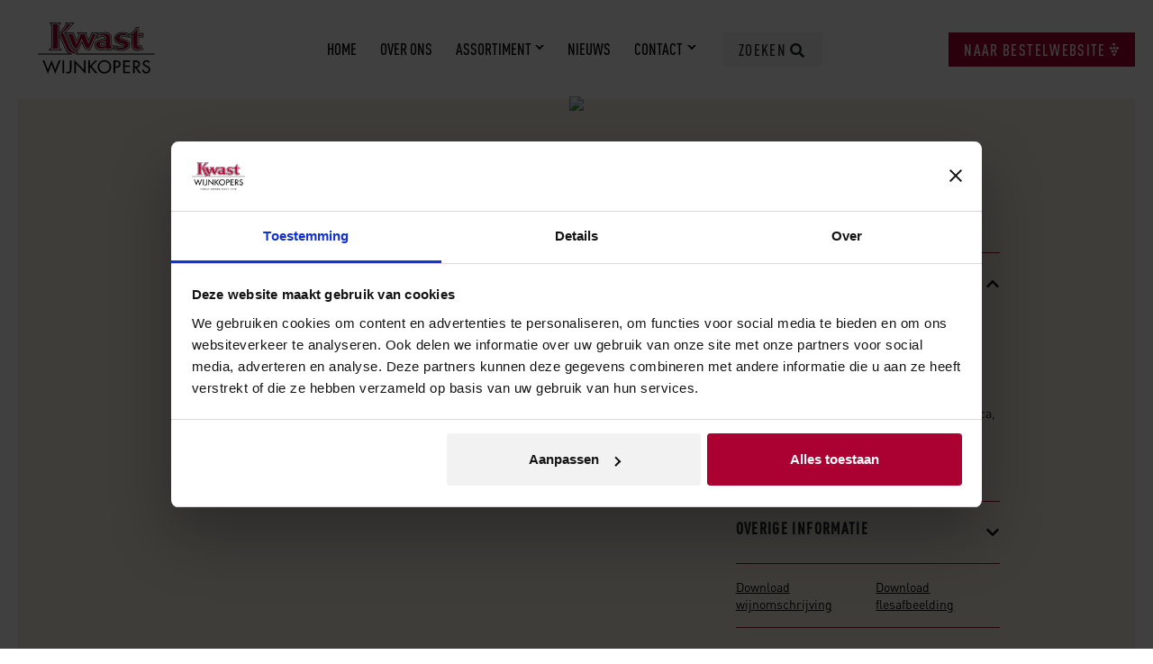

--- FILE ---
content_type: text/html; charset=UTF-8
request_url: https://www.kwastwijnkopers.nl/assortiment/spanje/rioja/baron-de-ley/baron-de-ley-blanco/
body_size: 9718
content:
<!DOCTYPE html><html class="no-js" lang="nl-NL"><head><meta charset="utf-8"><meta http-equiv="X-UA-Compatible" content="IE=edge"><meta name="viewport" content="width=device-width, initial-scale=1.0"><link rel="shortcut icon" href="/wp-content/themes/b4st-master/theme/images/favicon.ico" /><link rel="apple-touch-icon" href="/wp-content/themes/b4st-master/theme/images/icon.png" /><link rel="apple-touch-icon" sizes="72x72" href="/wp-content/themes/b4st-master/theme/images/icon.png" /><link rel="apple-touch-icon" sizes="114x114" href="/wp-content/themes/b4st-master/theme/images/img/icon.png" /><link rel="apple-touch-icon" sizes="120x120" href="/wp-content/themes/b4st-master/theme/images/icon.png" /><link rel="apple-touch-icon" sizes="152x152" href="/wp-content/themes/b4st-master/theme/images/icon.png" /><link rel="apple-touch-icon" sizes="180x180" href="/wp-content/themes/b4st-master/theme/images/icon.png" /><meta name="google-site-verification" content="VStGYpTjLKL2g4bXtG8DdKNGTrdiSgXgTzhD2rISXvM" /><meta name='robots' content='index, follow, max-image-preview:large, max-snippet:-1, max-video-preview:-1' /><title>Barón de Ley Blanco - Kwast Wijnkopers</title><meta name="description" content="Barón de Ley Blanco - Fris en aromatisch met dille, koriander, limoen, grapefruit en een mooie balans - Viura, Garnacha blanca, Tempranillo blanco - Vegan" /><link rel="canonical" href="https://www.kwastwijnkopers.nl/assortiment/spanje/rioja/baron-de-ley/baron-de-ley-blanco/" /><meta property="og:locale" content="nl_NL" /><meta property="og:type" content="article" /><meta property="og:title" content="Barón de Ley Blanco - Kwast Wijnkopers" /><meta property="og:description" content="Barón de Ley Blanco - Fris en aromatisch met dille, koriander, limoen, grapefruit en een mooie balans - Viura, Garnacha blanca, Tempranillo blanco - - Vegan" /><meta property="og:url" content="https://www.kwastwijnkopers.nl/assortiment/spanje/rioja/baron-de-ley/baron-de-ley-blanco/" /><meta property="og:site_name" content="Kwast Wijnkopers" /><meta property="article:publisher" content="https://www.facebook.com/kwastwijnkopers/" /><meta property="article:modified_time" content="2026-01-22T05:37:49+00:00" /><meta name="twitter:card" content="summary_large_image" /><meta name="twitter:site" content="@kwastwijnkopers" /><meta name="twitter:label1" content="Geschatte leestijd" /><meta name="twitter:data1" content="1 minuut" /> <script type="application/ld+json" class="yoast-schema-graph">{"@context":"https://schema.org","@graph":[{"@type":"WebPage","@id":"https://www.kwastwijnkopers.nl/assortiment/spanje/rioja/baron-de-ley/baron-de-ley-blanco/","url":"https://www.kwastwijnkopers.nl/assortiment/spanje/rioja/baron-de-ley/baron-de-ley-blanco/","name":"Barón de Ley Blanco - Kwast Wijnkopers","isPartOf":{"@id":"https://www.kwastwijnkopers.nl/#website"},"datePublished":"2020-03-26T07:45:43+00:00","dateModified":"2026-01-22T05:37:49+00:00","description":"Barón de Ley Blanco - Fris en aromatisch met dille, koriander, limoen, grapefruit en een mooie balans - Viura, Garnacha blanca, Tempranillo blanco - - Vegan","breadcrumb":{"@id":"https://www.kwastwijnkopers.nl/assortiment/spanje/rioja/baron-de-ley/baron-de-ley-blanco/#breadcrumb"},"inLanguage":"nl-NL","potentialAction":[{"@type":"ReadAction","target":["https://www.kwastwijnkopers.nl/assortiment/spanje/rioja/baron-de-ley/baron-de-ley-blanco/"]}]},{"@type":"BreadcrumbList","@id":"https://www.kwastwijnkopers.nl/assortiment/spanje/rioja/baron-de-ley/baron-de-ley-blanco/#breadcrumb","itemListElement":[{"@type":"ListItem","position":1,"name":"Home","item":"https://www.kwastwijnkopers.nl/"},{"@type":"ListItem","position":2,"name":"Barón de Ley Blanco"}]},{"@type":"WebSite","@id":"https://www.kwastwijnkopers.nl/#website","url":"https://www.kwastwijnkopers.nl/","name":"Kwast Wijnkopers","description":"Importeur van kwaliteitswijnen","publisher":{"@id":"https://www.kwastwijnkopers.nl/#organization"},"potentialAction":[{"@type":"SearchAction","target":{"@type":"EntryPoint","urlTemplate":"https://www.kwastwijnkopers.nl/?s={search_term_string}"},"query-input":{"@type":"PropertyValueSpecification","valueRequired":true,"valueName":"search_term_string"}}],"inLanguage":"nl-NL"},{"@type":"Organization","@id":"https://www.kwastwijnkopers.nl/#organization","name":"Kwast Wijnkopers","url":"https://www.kwastwijnkopers.nl/","logo":{"@type":"ImageObject","inLanguage":"nl-NL","@id":"https://www.kwastwijnkopers.nl/#/schema/logo/image/","url":"https://www.kwastwijnkopers.nl/wp-content/uploads/2016/10/logo.jpeg","contentUrl":"https://www.kwastwijnkopers.nl/wp-content/uploads/2016/10/logo.jpeg","width":512,"height":512,"caption":"Kwast Wijnkopers"},"image":{"@id":"https://www.kwastwijnkopers.nl/#/schema/logo/image/"},"sameAs":["https://www.facebook.com/kwastwijnkopers/","https://x.com/kwastwijnkopers","https://www.youtube.com/channel/UCu9ojREkKO3R6UrbGQpgeJg"]}]}</script> <link rel='dns-prefetch' href='//cdnjs.cloudflare.com' /><link rel='dns-prefetch' href='//maps.google.com' /><link rel='dns-prefetch' href='//use.fontawesome.com' /><link href='https://fonts.gstatic.com' crossorigin='anonymous' rel='preconnect' /><link rel="alternate" title="oEmbed (JSON)" type="application/json+oembed" href="https://www.kwastwijnkopers.nl/wp-json/oembed/1.0/embed?url=https%3A%2F%2Fwww.kwastwijnkopers.nl%2Fassortiment%2Fspanje%2Frioja%2Fbaron-de-ley%2Fbaron-de-ley-blanco%2F" /><link rel="alternate" title="oEmbed (XML)" type="text/xml+oembed" href="https://www.kwastwijnkopers.nl/wp-json/oembed/1.0/embed?url=https%3A%2F%2Fwww.kwastwijnkopers.nl%2Fassortiment%2Fspanje%2Frioja%2Fbaron-de-ley%2Fbaron-de-ley-blanco%2F&#038;format=xml" /><style id='wp-img-auto-sizes-contain-inline-css' type='text/css'>img:is([sizes=auto i],[sizes^="auto," i]){contain-intrinsic-size:3000px 1500px}
/*# sourceURL=wp-img-auto-sizes-contain-inline-css */</style><style id='wp-block-library-inline-css' type='text/css'>:root{--wp-block-synced-color:#7a00df;--wp-block-synced-color--rgb:122,0,223;--wp-bound-block-color:var(--wp-block-synced-color);--wp-editor-canvas-background:#ddd;--wp-admin-theme-color:#007cba;--wp-admin-theme-color--rgb:0,124,186;--wp-admin-theme-color-darker-10:#006ba1;--wp-admin-theme-color-darker-10--rgb:0,107,160.5;--wp-admin-theme-color-darker-20:#005a87;--wp-admin-theme-color-darker-20--rgb:0,90,135;--wp-admin-border-width-focus:2px}@media (min-resolution:192dpi){:root{--wp-admin-border-width-focus:1.5px}}.wp-element-button{cursor:pointer}:root .has-very-light-gray-background-color{background-color:#eee}:root .has-very-dark-gray-background-color{background-color:#313131}:root .has-very-light-gray-color{color:#eee}:root .has-very-dark-gray-color{color:#313131}:root .has-vivid-green-cyan-to-vivid-cyan-blue-gradient-background{background:linear-gradient(135deg,#00d084,#0693e3)}:root .has-purple-crush-gradient-background{background:linear-gradient(135deg,#34e2e4,#4721fb 50%,#ab1dfe)}:root .has-hazy-dawn-gradient-background{background:linear-gradient(135deg,#faaca8,#dad0ec)}:root .has-subdued-olive-gradient-background{background:linear-gradient(135deg,#fafae1,#67a671)}:root .has-atomic-cream-gradient-background{background:linear-gradient(135deg,#fdd79a,#004a59)}:root .has-nightshade-gradient-background{background:linear-gradient(135deg,#330968,#31cdcf)}:root .has-midnight-gradient-background{background:linear-gradient(135deg,#020381,#2874fc)}:root{--wp--preset--font-size--normal:16px;--wp--preset--font-size--huge:42px}.has-regular-font-size{font-size:1em}.has-larger-font-size{font-size:2.625em}.has-normal-font-size{font-size:var(--wp--preset--font-size--normal)}.has-huge-font-size{font-size:var(--wp--preset--font-size--huge)}.has-text-align-center{text-align:center}.has-text-align-left{text-align:left}.has-text-align-right{text-align:right}.has-fit-text{white-space:nowrap!important}#end-resizable-editor-section{display:none}.aligncenter{clear:both}.items-justified-left{justify-content:flex-start}.items-justified-center{justify-content:center}.items-justified-right{justify-content:flex-end}.items-justified-space-between{justify-content:space-between}.screen-reader-text{border:0;clip-path:inset(50%);height:1px;margin:-1px;overflow:hidden;padding:0;position:absolute;width:1px;word-wrap:normal!important}.screen-reader-text:focus{background-color:#ddd;clip-path:none;color:#444;display:block;font-size:1em;height:auto;left:5px;line-height:normal;padding:15px 23px 14px;text-decoration:none;top:5px;width:auto;z-index:100000}html :where(.has-border-color){border-style:solid}html :where([style*=border-top-color]){border-top-style:solid}html :where([style*=border-right-color]){border-right-style:solid}html :where([style*=border-bottom-color]){border-bottom-style:solid}html :where([style*=border-left-color]){border-left-style:solid}html :where([style*=border-width]){border-style:solid}html :where([style*=border-top-width]){border-top-style:solid}html :where([style*=border-right-width]){border-right-style:solid}html :where([style*=border-bottom-width]){border-bottom-style:solid}html :where([style*=border-left-width]){border-left-style:solid}html :where(img[class*=wp-image-]){height:auto;max-width:100%}:where(figure){margin:0 0 1em}html :where(.is-position-sticky){--wp-admin--admin-bar--position-offset:var(--wp-admin--admin-bar--height,0px)}@media screen and (max-width:600px){html :where(.is-position-sticky){--wp-admin--admin-bar--position-offset:0px}}
/*wp_block_styles_on_demand_placeholder:697221a1c4bee*/
/*# sourceURL=wp-block-library-inline-css */</style><style id='classic-theme-styles-inline-css' type='text/css'>/*! This file is auto-generated */
.wp-block-button__link{color:#fff;background-color:#32373c;border-radius:9999px;box-shadow:none;text-decoration:none;padding:calc(.667em + 2px) calc(1.333em + 2px);font-size:1.125em}.wp-block-file__button{background:#32373c;color:#fff;text-decoration:none}
/*# sourceURL=/wp-includes/css/classic-themes.min.css */</style><link rel='stylesheet' id='contact-form-7-css' href='https://www.kwastwijnkopers.nl/wp-content/cache/autoptimize/css/autoptimize_single_64ac31699f5326cb3c76122498b76f66.css' type='text/css' media='all' /><link rel='stylesheet' id='bootstrap-css' href='https://cdnjs.cloudflare.com/ajax/libs/twitter-bootstrap/4.3.1/css/bootstrap.min.css' type='text/css' media='all' /><link rel='stylesheet' id='fontawesome5-css' href='https://use.fontawesome.com/releases/v5.8.1/css/all.css' type='text/css' media='all' /><link rel='stylesheet' id='gutenberg-blocks-css' href='https://www.kwastwijnkopers.nl/wp-content/cache/autoptimize/css/autoptimize_single_35c52529fd600798f98fa6685ce93cf2.css' type='text/css' media='all' /><link rel='stylesheet' id='swiper-css' href='https://www.kwastwijnkopers.nl/wp-content/themes/b4st-master/theme/css/swiper.min.css' type='text/css' media='all' /><link rel='stylesheet' id='videojs-css' href='https://www.kwastwijnkopers.nl/wp-content/cache/autoptimize/css/autoptimize_single_895e6b29db41953ef6197815c6be59d3.css' type='text/css' media='all' /><link rel='stylesheet' id='theme-css' href='https://www.kwastwijnkopers.nl/wp-content/cache/autoptimize/css/autoptimize_single_71674ac385ab2bd70ad0550420e332b1.css' type='text/css' media='all' /> <script type="text/javascript" src="https://www.kwastwijnkopers.nl/wp-includes/js/jquery/jquery.min.js" id="jquery-core-js"></script> <link rel="https://api.w.org/" href="https://www.kwastwijnkopers.nl/wp-json/" /><link rel="alternate" title="JSON" type="application/json" href="https://www.kwastwijnkopers.nl/wp-json/wp/v2/wines/10227" />  <script>(function(w,d,s,l,i){w[l]=w[l]||[];w[l].push({'gtm.start':
            new Date().getTime(),event:'gtm.js'});var f=d.getElementsByTagName(s)[0],
        j=d.createElement(s),dl=l!='dataLayer'?'&l='+l:'';j.async=true;j.src=
        'https://www.googletagmanager.com/gtm.js?id='+i+dl;f.parentNode.insertBefore(j,f);
    })(window,document,'script','dataLayer','GTM-MZ3Q5HDK');</script> </head><body class="wp-singular wines-template-default single single-wines postid-10227 wp-theme-b4st-master"> <noscript><iframe src="https://www.googletagmanager.com/ns.html?id=GTM-MZ3Q5HDK"
 height="0" width="0" style="display:none;visibility:hidden"></iframe></noscript><div class="overlay-background"></div><div class="overlay"><div class="overlay-content text-center"><h2 class="title">Zoeken?</h2><form class="search-header position-relative" role="search" method="get" id="searchform" action="https://www.kwastwijnkopers.nl/"> <button class="input-btn"><em class="fas fa-search"></em></button> <input class="form-control search-header-input ui-autocomplete-input kwast-input" type="text" value="" placeholder="Vul hier je zoekterm in" name="s" id="s-header-2" autocomplete="off"></form></div></div><nav id="navbar" class="navbar navbar-expand-lg content"> <a class="navbar-brand" href="https://www.kwastwijnkopers.nl/"> <noscript><img src="https://www.kwastwijnkopers.nl/wp-content/themes/b4st-master/theme/images/logo.svg"></noscript><img class="lazyload" src='data:image/svg+xml,%3Csvg%20xmlns=%22http://www.w3.org/2000/svg%22%20viewBox=%220%200%20210%20140%22%3E%3C/svg%3E' data-src="https://www.kwastwijnkopers.nl/wp-content/themes/b4st-master/theme/images/logo.svg"> </a> <button class="navbar-toggler btn" id="navbar-toggler" type="button" data-toggle="collapse" data-target="#navbarDropdown" aria-controls="navbarDropdown" aria-expanded="false" aria-label="Toggle navigation"> <span class="navbar-toggler-icon">menu</span> </button><div class="collapse navbar-collapse" id="navbarDropdown"><div class="nav-scroll"><ul id="menu-main-top" class="navbar-nav mr-3"><li  id="menu-item-8677" class="menu-item menu-item-type-custom menu-item-object-custom nav-item nav-item-8677"><a href="/" class="nav-link">Home</a></li><li  id="menu-item-8612" class="menu-item menu-item-type-custom menu-item-object-custom nav-item nav-item-8612"><a href="/over-ons" class="nav-link">Over ons</a></li><li  id="menu-item-16" class="menu-item menu-item-type-custom menu-item-object-custom menu-item-has-children dropdown nav-item nav-item-16"><a href="/assortiment" class="nav-link dropdown-toggle" data-toggle="dropdown" aria-haspopup="true" aria-expanded="false">Assortiment</a><ul class="dropdown-menu depth_0"><li  id="menu-item-8591" class="menu-item menu-item-type-custom menu-item-object-custom nav-item nav-item-8591"><a class="dropdown-item" href="/assortiment" class="nav-link">ALLE WIJNEN</a></li><li  id="menu-item-11054" class="menu-item menu-item-type-post_type menu-item-object-countries nav-item nav-item-11054"><a class="dropdown-item" href="https://www.kwastwijnkopers.nl/assortiment/argentinie/" class="nav-link">Argentinië</a></li><li  id="menu-item-11055" class="menu-item menu-item-type-post_type menu-item-object-countries nav-item nav-item-11055"><a class="dropdown-item" href="https://www.kwastwijnkopers.nl/assortiment/chili/" class="nav-link">Chili</a></li><li  id="menu-item-11058" class="menu-item menu-item-type-post_type menu-item-object-countries nav-item nav-item-11058"><a class="dropdown-item" href="https://www.kwastwijnkopers.nl/assortiment/duitsland/" class="nav-link">Duitsland</a></li><li  id="menu-item-11060" class="menu-item menu-item-type-post_type menu-item-object-countries nav-item nav-item-11060"><a class="dropdown-item" href="https://www.kwastwijnkopers.nl/assortiment/frankrijk/" class="nav-link">Frankrijk</a></li><li  id="menu-item-11050" class="menu-item menu-item-type-post_type menu-item-object-countries nav-item nav-item-11050"><a class="dropdown-item" href="https://www.kwastwijnkopers.nl/assortiment/italie/" class="nav-link">Italië</a></li><li  id="menu-item-11049" class="menu-item menu-item-type-post_type menu-item-object-countries nav-item nav-item-11049"><a class="dropdown-item" href="https://www.kwastwijnkopers.nl/assortiment/luxemburg/" class="nav-link">Luxemburg</a></li><li  id="menu-item-11052" class="menu-item menu-item-type-post_type menu-item-object-countries nav-item nav-item-11052"><a class="dropdown-item" href="https://www.kwastwijnkopers.nl/assortiment/nieuw-zeeland/" class="nav-link">Nieuw-Zeeland</a></li><li  id="menu-item-11057" class="menu-item menu-item-type-post_type menu-item-object-countries nav-item nav-item-11057"><a class="dropdown-item" href="https://www.kwastwijnkopers.nl/assortiment/oostenrijk/" class="nav-link">Oostenrijk</a></li><li  id="menu-item-11051" class="menu-item menu-item-type-post_type menu-item-object-countries nav-item nav-item-11051"><a class="dropdown-item" href="https://www.kwastwijnkopers.nl/assortiment/portugal/" class="nav-link">Portugal</a></li><li  id="menu-item-11059" class="menu-item menu-item-type-post_type menu-item-object-countries nav-item nav-item-11059"><a class="dropdown-item" href="https://www.kwastwijnkopers.nl/assortiment/spanje/" class="nav-link">Spanje</a></li><li  id="menu-item-11056" class="menu-item menu-item-type-post_type menu-item-object-countries nav-item nav-item-11056"><a class="dropdown-item" href="https://www.kwastwijnkopers.nl/assortiment/verenigde-staten/" class="nav-link">Verenigde Staten</a></li><li  id="menu-item-11053" class="menu-item menu-item-type-post_type menu-item-object-countries nav-item nav-item-11053"><a class="dropdown-item" href="https://www.kwastwijnkopers.nl/assortiment/zuid-afrika/" class="nav-link">Zuid-Afrika</a></li><li  id="menu-item-3154" class="menu-item menu-item-type-post_type menu-item-object-page nav-item nav-item-3154"><a class="dropdown-item" href="https://www.kwastwijnkopers.nl/podbar/" class="nav-link">Pod Bar</a></li><li  id="menu-item-3153" class="menu-item menu-item-type-post_type menu-item-object-page nav-item nav-item-3153"><a class="dropdown-item" href="https://www.kwastwijnkopers.nl/zalto-glas/" class="nav-link">Zalto glas</a></li></ul></li><li  id="menu-item-8560" class="menu-item menu-item-type-post_type menu-item-object-page current_page_parent nav-item nav-item-8560"><a href="https://www.kwastwijnkopers.nl/nieuws/" class="nav-link">Nieuws</a></li><li  id="menu-item-8561" class="menu-item menu-item-type-post_type menu-item-object-page menu-item-has-children dropdown nav-item nav-item-8561"><a href="https://www.kwastwijnkopers.nl/contact/" class="nav-link dropdown-toggle" data-toggle="dropdown" aria-haspopup="true" aria-expanded="false">Contact</a><ul class="dropdown-menu depth_0"><li  id="menu-item-101458" class="menu-item menu-item-type-post_type menu-item-object-page nav-item nav-item-101458"><a class="dropdown-item" href="https://www.kwastwijnkopers.nl/contact/" class="nav-link">Contact</a></li><li  id="menu-item-101457" class="menu-item menu-item-type-post_type menu-item-object-page nav-item nav-item-101457"><a class="dropdown-item" href="https://www.kwastwijnkopers.nl/verkooppunten/" class="nav-link">Verkooppunten</a></li></ul></li></ul> <button class="btn search openSearch"> <span>zoeken <i class="fas fa-sm fa-search"></i></span> </button> <button class="btn ml-auto order-site"> <a href="http://bestellen.kwastwijnkopers.nl/" target="_blank">naar bestelwebsite</a> </button></div></div></nav><div class="content"><div class="container-fluid pb-5 bg-wijn-wit"><div class="row"><div class="col-8 col-md order-1 order-md-0 text-md-right mt-3 mt-md-5"><h1 class="mt-5 text-break single-wine-title">Barón de Ley Blanco</h1><h2 class="text-carmine single-wine-summary">Fris en aromatisch met dille, koriander, limoen, grapefruit en een mooie balans</h2><div class="mt-4 d-flex flex-column d-md-none"> <a class="btn btn-kwast" href="https://bestellen.kwastwijnkopers.nl/">Bestellen</a> <a class="mt-3 mb-3 btn-2" href="https://www.kwastwijnkopers.nl/verkooppunt">Zoek verkooppunt</a></div></div><div class="col-4 col-md order-0 order-md-1 text-center"> <noscript><img class="wine-bottle" src="https://media.kwastwijnkopers.nl/wines/386/1747399936_medium_Bar%C3%B3n%20de%20Ley%20Blanco%20%202024.png" class="wine-thumb"/></noscript><img class="lazyload wine-bottle" src='data:image/svg+xml,%3Csvg%20xmlns=%22http://www.w3.org/2000/svg%22%20viewBox=%220%200%20210%20140%22%3E%3C/svg%3E' data-src="https://media.kwastwijnkopers.nl/wines/386/1747399936_medium_Bar%C3%B3n%20de%20Ley%20Blanco%20%202024.png" class="lazyload wine-thumb"/></div><div class="col order-12 mt-md-7 mt-xs-3 mb-5"><div class="border-top py-3"><div class="d-flex align-items-center collapse" data-target="wine-info"><h6 class="h8">Over deze wijn</h6> <noscript><img class="chevron" src="https://www.kwastwijnkopers.nl/wp-content/themes/b4st-master/theme/images/chevron-up.svg"/></noscript><img class="lazyload chevron" src='data:image/svg+xml,%3Csvg%20xmlns=%22http://www.w3.org/2000/svg%22%20viewBox=%220%200%20210%20140%22%3E%3C/svg%3E' data-src="https://www.kwastwijnkopers.nl/wp-content/themes/b4st-master/theme/images/chevron-up.svg"/></div><table class="mb2" id="wine-info"><tbody class="light"><tr><td width="140px">Land</td><td><a class="btn-2" href="https://www.kwastwijnkopers.nl/assortiment/spanje/">Spanje</a></td></tr><tr><td>Streek</td><td><a class="btn-2" href="https://www.kwastwijnkopers.nl/assortiment/spanje/rioja/">Rioja</a></td></tr><tr><td>Wijnhuis</td><td><a class="btn-2" href="https://www.kwastwijnkopers.nl/assortiment/spanje/rioja/baron-de-ley/">Barón de Ley</a></td></tr><tr><td>Type wijn</td><td class="pro">wit</td></tr><tr><td>Druivenras</td><td class="pro">Viura, Garnacha blanca, Tempranillo blanco</td></tr><tr><td class="pt-2"></td><td class="pt-2"> <noscript><img src="https://www.kwastwijnkopers.nl/wp-content/themes/b4st-master/theme/images/vegan.png" title="Vegan"
 style="height: 32px"></noscript><img class="lazyload" src='data:image/svg+xml,%3Csvg%20xmlns=%22http://www.w3.org/2000/svg%22%20viewBox=%220%200%20210%20140%22%3E%3C/svg%3E' data-src="https://www.kwastwijnkopers.nl/wp-content/themes/b4st-master/theme/images/vegan.png" title="Vegan"
 style="height: 32px"></td></tr></tbody></table></div><div class="border-top border-bottom py-3"><div class="d-flex align-items-center collapse" data-target="wine-additional"><h6 class="h8">Overige informatie</h6> <noscript><img class="chevron" src="https://www.kwastwijnkopers.nl/wp-content/themes/b4st-master/theme/images/chevron-down.svg"/></noscript><img class="lazyload chevron" src='data:image/svg+xml,%3Csvg%20xmlns=%22http://www.w3.org/2000/svg%22%20viewBox=%220%200%20210%20140%22%3E%3C/svg%3E' data-src="https://www.kwastwijnkopers.nl/wp-content/themes/b4st-master/theme/images/chevron-down.svg"/></div><div id="wine-additional" style="display:none"><p class="m-0 body-2">Artikelnummer</p><p class="body-2-bold">0009902</p><div><table class="table-white-border"><thead><th>Inhoud</th><th>Eenheid</th><th>Jaar</th><th>Alcohol</th></thead><tbody><tr><td>0.75 l</td><td>6</td><td>2024</td><td>12,0%</td></tr></tbody></table></div></div></div><div class="border-bottom d-flex py-3 mobile-flex-direction-column"> <a class="btn-2 flex-grow-1" href="https://media.kwastwijnkopers.nl/brochures/386_baron-de-ley-blanco.pdf" target="_blank">Download wijnomschrijving</a> <a class="btn-2 flex-grow-1" href="https://media.kwastwijnkopers.nl/wines/386/1747399936_large_Bar%C3%B3n%20de%20Ley%20Blanco%20%202024.png" target="_blank" download>Download flesafbeelding</a></div><div class="pt-5 d-none d-md-block"> <a class="btn btn-kwast mb-3" href="https://bestellen.kwastwijnkopers.nl/">Bestellen</a> <a class="btn-2" href="https://www.kwastwijnkopers.nl/verkooppunt">Zoek verkooppunt</a></div></div></div><div class="row mt-3"><div class="col-12 col-md-6"><div class="statement h-100 text-left"><p>De viura voor de Barón de Ley Blanco komt van 65 jaar oude stokken uit een speciaal perceel in de Najerilla Vallei in Rioja Alta. De garnacha komt uit Finca Los Almendros vlakbij het Barón de Ley hoofdkwartier in Rioja Oriental, en de tempranillo blanco, een mutatie van de blauwe tempranillo, groeit in Finca Carbonera. Dit is met een hoogte van 750-900 meter de hoogst gelegen wijngaard in Rioja.</p></div></div><div class="col-12 col-md-6"><div class="statement h-100 text-left"><p> Het is een frisse en aromatische wijn met aroma's van groene kruiden zoals dille en koriander, limoen, grapefruit en een mooie balans tussen romigheid en zuren.&nbsp;De Barón de Ley Blanco is lekker bij allerlei gerechten met vis en schaal- en schelpdieren, pasta's en salades, maar ook bij licht pittige gerechten uit de Mexicaanse, Thaise en Indiase keuken.</p></div></div></div><div class="row divider"> <noscript><img class="mx-auto" src="https://www.kwastwijnkopers.nl/wp-content/themes/b4st-master/theme/images/grapes.svg"></noscript><img class="lazyload mx-auto" src='data:image/svg+xml,%3Csvg%20xmlns=%22http://www.w3.org/2000/svg%22%20viewBox=%220%200%20210%20140%22%3E%3C/svg%3E' data-src="https://www.kwastwijnkopers.nl/wp-content/themes/b4st-master/theme/images/grapes.svg"></div><div class="row header contact text-center"><div class="col"><h3>Meer weten over deze wijn?</h3> <a href="https://www.kwastwijnkopers.nl/contact/" class="btn btn-kwast mb-0">Neem contact op</a></div></div><div class="row divider"> <noscript><img class="mx-auto" src="https://www.kwastwijnkopers.nl/wp-content/themes/b4st-master/theme/images/grapes.svg"></noscript><img class="lazyload mx-auto" src='data:image/svg+xml,%3Csvg%20xmlns=%22http://www.w3.org/2000/svg%22%20viewBox=%220%200%20210%20140%22%3E%3C/svg%3E' data-src="https://www.kwastwijnkopers.nl/wp-content/themes/b4st-master/theme/images/grapes.svg"></div><div class="col-md-6 statement mb-5 mt-3"><form action="/verkooppunten" method="get"><h2 class="text-carmine mt-4 mb-4 margin-bottom-20">Verkooppunt zoeken</h2><p class="mb-5">Geen zakelijke klant? Vul dan uw plaatsnaam of postcode in en vind het
 dichtstbijzijnde
 verkooppunt.</p><div class="search-header position-relative w-100 ghost-bottom b-12"> <button class="input-btn"><em class="fas fa-search"></em></button> <input class="form-control search-header-input ui-autocomplete-input kwast-input"
 name="search"
 type="text" value="" placeholder="Typ een plaatsnaam of postcode"></div></form></div><div class="row justify-content-center position-relative" id="locations-data"></div><div class="row divider"> <noscript><img class="mx-auto" src="https://www.kwastwijnkopers.nl/wp-content/themes/b4st-master/theme/images/grapes.svg"></noscript><img class="lazyload mx-auto" src='data:image/svg+xml,%3Csvg%20xmlns=%22http://www.w3.org/2000/svg%22%20viewBox=%220%200%20210%20140%22%3E%3C/svg%3E' data-src="https://www.kwastwijnkopers.nl/wp-content/themes/b4st-master/theme/images/grapes.svg"></div><div class="row"><div class="col text-center"><h6 class="mb-5">Andere wijnen van Barón de Ley</h6><div class="swiper-container" data-item-count='5' data-mobile-item-count="3"
 data-mobile-space-between="16"><div class="swiper-wrapper justify-content-md-center mb-3"><div class="swiper-slide text-center"> <a href="https://www.kwastwijnkopers.nl/assortiment/spanje/rioja/baron-de-ley/baron-de-ley-blanco-semi-dulce/"> <noscript><img class="contain mb-3" src="https://media.kwastwijnkopers.nl/wines/1998/1727877580_medium_Baron%20de%20Ley%20Blanco%20SEMI%20DULCE.png"></noscript><img class="lazyload contain mb-3" src='data:image/svg+xml,%3Csvg%20xmlns=%22http://www.w3.org/2000/svg%22%20viewBox=%220%200%20210%20140%22%3E%3C/svg%3E' data-src="https://media.kwastwijnkopers.nl/wines/1998/1727877580_medium_Baron%20de%20Ley%20Blanco%20SEMI%20DULCE.png"><h3 class="h7 mb-3">Barón de Ley Blanco Semi Dulce</h3> <span class="btn-3 readmore">lees meer</span> </a></div><div class="swiper-slide text-center"> <a href="https://www.kwastwijnkopers.nl/assortiment/spanje/rioja/baron-de-ley/baron-de-ley-blanco-sobre-lias/"> <noscript><img class="contain mb-3" src="https://media.kwastwijnkopers.nl/wines/1736/1642492624_medium_Baro%CC%81n%20de%20Ley%20Blanco%20sobre%20Lias.png"></noscript><img class="lazyload contain mb-3" src='data:image/svg+xml,%3Csvg%20xmlns=%22http://www.w3.org/2000/svg%22%20viewBox=%220%200%20210%20140%22%3E%3C/svg%3E' data-src="https://media.kwastwijnkopers.nl/wines/1736/1642492624_medium_Baro%CC%81n%20de%20Ley%20Blanco%20sobre%20Lias.png"><h3 class="h7 mb-3">Barón de Ley Blanco sobre Lías</h3> <span class="btn-3 readmore">lees meer</span> </a></div><div class="swiper-slide text-center"> <a href="https://www.kwastwijnkopers.nl/assortiment/spanje/rioja/baron-de-ley/baron-de-ley-rosado-de-lagrima/"> <noscript><img class="contain mb-3" src="https://media.kwastwijnkopers.nl/wines/1618/1618997843_medium_Bar%C3%B3n%20de%20Ley%20Rosado%20LAGRIMA%202021.png"></noscript><img class="lazyload contain mb-3" src='data:image/svg+xml,%3Csvg%20xmlns=%22http://www.w3.org/2000/svg%22%20viewBox=%220%200%20210%20140%22%3E%3C/svg%3E' data-src="https://media.kwastwijnkopers.nl/wines/1618/1618997843_medium_Bar%C3%B3n%20de%20Ley%20Rosado%20LAGRIMA%202021.png"><h3 class="h7 mb-3">Barón de Ley Rosado de Lágrima</h3> <span class="btn-3 readmore">lees meer</span> </a></div><div class="swiper-slide text-center"> <a href="https://www.kwastwijnkopers.nl/assortiment/spanje/rioja/baron-de-ley/baron-de-ley-varietal-maturana/"> <noscript><img class="contain mb-3" src="https://media.kwastwijnkopers.nl/wines/966/1476187716_medium_Bar%C3%B3n%20de%20Ley%20Maturana%20Varietal%20fles%20PP.png"></noscript><img class="lazyload contain mb-3" src='data:image/svg+xml,%3Csvg%20xmlns=%22http://www.w3.org/2000/svg%22%20viewBox=%220%200%20210%20140%22%3E%3C/svg%3E' data-src="https://media.kwastwijnkopers.nl/wines/966/1476187716_medium_Bar%C3%B3n%20de%20Ley%20Maturana%20Varietal%20fles%20PP.png"><h3 class="h7 mb-3">Barón de Ley Varietal Maturana</h3> <span class="btn-3 readmore">lees meer</span> </a></div><div class="swiper-slide text-center"> <a href="https://www.kwastwijnkopers.nl/assortiment/spanje/rioja/baron-de-ley/baron-de-ley-rosado/"> <noscript><img class="contain mb-3" src="https://media.kwastwijnkopers.nl/wines/387/1681366395_medium_Baro%CC%81n%20de%20Ley%20Rosado%202023.png"></noscript><img class="lazyload contain mb-3" src='data:image/svg+xml,%3Csvg%20xmlns=%22http://www.w3.org/2000/svg%22%20viewBox=%220%200%20210%20140%22%3E%3C/svg%3E' data-src="https://media.kwastwijnkopers.nl/wines/387/1681366395_medium_Baro%CC%81n%20de%20Ley%20Rosado%202023.png"><h3 class="h7 mb-3">Barón de Ley Rosado</h3> <span class="btn-3 readmore">lees meer</span> </a></div></div><div class="d-md-none swiper-scrollbar mb-4"></div></div></div></div><div class="col-md-6 statement mb-5 mt-3"><p>Benieuwd naar de andere wijnen van Barón de Ley</a>?</p> <a href="https://www.kwastwijnkopers.nl/assortiment/spanje/rioja/baron-de-ley/" class="btn btn-kwast ghost" title="Assortiment Barón de Ley">bekijk selectie</a></div></div></div><footer id="footer"><div class="footer-row socials"> <a href="https://www.facebook.com/kwastwijnkopers/"> <noscript><img src="https://www.kwastwijnkopers.nl/wp-content/themes/b4st-master/theme/images/facebook.svg" alt="Facebook icon"></noscript><img class="lazyload" src='data:image/svg+xml,%3Csvg%20xmlns=%22http://www.w3.org/2000/svg%22%20viewBox=%220%200%20210%20140%22%3E%3C/svg%3E' data-src="https://www.kwastwijnkopers.nl/wp-content/themes/b4st-master/theme/images/facebook.svg" alt="Facebook icon"> </a> <a href="https://instagram.com/kwastwijnkopers"> <noscript><img src="https://www.kwastwijnkopers.nl/wp-content/themes/b4st-master/theme/images/insta.svg" alt="Instagram icon"></noscript><img class="lazyload" src='data:image/svg+xml,%3Csvg%20xmlns=%22http://www.w3.org/2000/svg%22%20viewBox=%220%200%20210%20140%22%3E%3C/svg%3E' data-src="https://www.kwastwijnkopers.nl/wp-content/themes/b4st-master/theme/images/insta.svg" alt="Instagram icon"> </a> <a href="https://twitter.com/kwastwijnkopers"> <noscript><img src="https://www.kwastwijnkopers.nl/wp-content/themes/b4st-master/theme/images/twitter.svg" alt="Facebook icon"></noscript><img class="lazyload" src='data:image/svg+xml,%3Csvg%20xmlns=%22http://www.w3.org/2000/svg%22%20viewBox=%220%200%20210%20140%22%3E%3C/svg%3E' data-src="https://www.kwastwijnkopers.nl/wp-content/themes/b4st-master/theme/images/twitter.svg" alt="Facebook icon"> </a> <a href="https://www.linkedin.com/company/kwast-wijnkopers-b.v./"> <noscript><img src="https://www.kwastwijnkopers.nl/wp-content/themes/b4st-master/theme/images/linked-in.svg" alt="Facebook icon"></noscript><img class="lazyload" src='data:image/svg+xml,%3Csvg%20xmlns=%22http://www.w3.org/2000/svg%22%20viewBox=%220%200%20210%20140%22%3E%3C/svg%3E' data-src="https://www.kwastwijnkopers.nl/wp-content/themes/b4st-master/theme/images/linked-in.svg" alt="Facebook icon"> </a></div><div class="footer-row"><hr/></div><div class="row footer-row"><div class="col-sm-4 location order-3 order-sm-2"><ul><li><b>Kwast Wijnkopers</b></li><li>Roggestraat 30</li><li>2153 GC Nieuw Vennep</li><li class="mt-2"> <a href="tel:0252-686741">0252 68 67 41</a></li><li class="mt-2"> <a href="/cdn-cgi/l/email-protection#462f282029062d31273532312f2c282d293623343568282a"><span class="__cf_email__" data-cfemail="c3aaada5ac83a8b4a2b0b7b4aaa9ada8acb3a6b1b0edadaf">[email&#160;protected]</span></a></li><li class="mt-2"> <a href="https://goo.gl/maps/MTMdk8k5iygEgSqN6"
 target="_blank">Routebeschrijving</a></li></ul></div><div class="col-sm-5 populair-links order-3"><p><b>Populair</b></p><ul><li id="block-5" class="widget widget_block widget_text"><p><a href="https://www.kwastwijnkopers.nl/assortiment/frankrijk/champagne/laurent-perrier/" data-type="URL" data-id="https://www.kwastwijnkopers.nl/assortiment/frankrijk/champagne/laurent-perrier/">Laurent-Perrier</a></p></li><li id="block-7" class="widget widget_block widget_text"><p><a href="https://www.kwastwijnkopers.nl/assortiment/portugal/douro/taylors-fladgate-yeatman/">Taylor's</a></p></li><li id="block-10" class="widget widget_block widget_text"><p><a href="https://www.kwastwijnkopers.nl/assortiment/frankrijk/bourgogne/louis-jadot-bourgogne/">Louis Jadot</a></p></li><li id="block-6" class="widget widget_block widget_text"><p><a href="https://www.kwastwijnkopers.nl/assortiment/spanje/rioja/baron-de-ley/">Barón de Ley</a></p></li><li id="block-9" class="widget widget_block widget_text"><p><a href="https://www.kwastwijnkopers.nl/assortiment/frankrijk/provence/guillaume-virginie-philip/">MiP</a></p></li><li id="block-8" class="widget widget_block widget_text"><p><a href="https://www.kwastwijnkopers.nl/assortiment/italie/piemonte/gaja-piemonte/">Gaja</a></p></li><li id="block-11" class="widget widget_block widget_text"><p><a href="https://www.kwastwijnkopers.nl/assortiment/spanje/catalunya/ramon-roqueta/" data-type="URL" data-id="https://www.kwastwijnkopers.nl/assortiment/spanje/catalunya/ramon-roqueta/">Ramón Roqueta</a></p></li><li id="block-12" class="widget widget_block widget_text"><p><a href="https://www.kwastwijnkopers.nl/assortiment/italie/veneto/tenuta-sant-antonio/">Tenuta Sant'Antonio</a></p></li><li id="block-13" class="widget widget_block widget_text"><p><a href="https://www.kwastwijnkopers.nl/assortiment/duitsland/baden/weingut-seeger/">Weingut Seeger</a></p></li><li id="block-15" class="widget widget_block widget_text"><p><a href="https://www.kwastwijnkopers.nl/assortiment/zuid-afrika/stellenbosch/simonsig-estate/">Simonsig</a></p></li><li id="block-14" class="widget widget_block widget_text"><p><a href="https://www.kwastwijnkopers.nl/assortiment/italie/alto-adige/elena-walch/">Elena Walch</a></p></li><li id="block-16" class="widget widget_block widget_text"><p><a href="https://www.kwastwijnkopers.nl/assortiment/zuid-afrika/stellenbosch/delaire-graff-estate/">Delaire Graff</a></p></li><li id="block-17" class="widget widget_block widget_text"><p><a href="https://www.kwastwijnkopers.nl/assortiment/frankrijk/champagne/delamotte/">Delamotte</a></p></li><li id="block-23" class="widget widget_block widget_text"><p><a href="https://www.kwastwijnkopers.nl/assortiment/verenigde-staten/californie/j-lohr-winery/">J. Lohr</a></p></li><li id="block-18" class="widget widget_block widget_text"><p><a href="https://www.kwastwijnkopers.nl/assortiment/frankrijk/chablis/william-fevre/">William Fèvre</a></p></li><li id="block-20" class="widget widget_block widget_text"><p><a href="https://www.kwastwijnkopers.nl/assortiment/frankrijk/bordeaux/chateau-tour-de-mirambeau/">Despagne</a></p></li><li id="block-21" class="widget widget_block widget_text"><p><a href="https://www.kwastwijnkopers.nl/assortiment/frankrijk/languedoc/famille-j-m-cazes/">Famille J.M. Cazes</a></p></li><li id="block-19" class="widget widget_block widget_text"><p><a href="https://www.kwastwijnkopers.nl/assortiment/frankrijk/rhone/domaine-de-grangeneuve/">Domaine de Grangeneuve</a></p></li><li id="block-22" class="widget widget_block widget_text"><p><a href="https://www.kwastwijnkopers.nl/assortiment/italie/veneto/la-tordera/">La Tordera</a></p></li><li id="block-24" class="widget widget_block widget_text"><p><a href="https://www.kwastwijnkopers.nl/assortiment/frankrijk/elzas/gustave-lorentz/">Gustave Lorentz</a></p></li><li id="block-25" class="widget widget_block widget_text"><p><a href="https://www.kwastwijnkopers.nl/assortiment/italie/piemonte/luigi-einaudi/">Luigi Einaudi</a></p></li><li id="block-26" class="widget widget_block widget_text"><p><a href="https://www.kwastwijnkopers.nl/assortiment/chili/colchagua/viu-manent-colchagua/">Viu Manent</a></p></li></ul></div><div class="col-sm-2 offset-sm-1 navigation order-1 order-sm-3"><div class="menu-main-footer-container"><ul id="menu-main-footer" class="menu"><li id="menu-item-101394" class="menu-item menu-item-type-custom menu-item-object-custom menu-item-101394"><a href="http://bestellen.kwastwijnkopers.nl/">Bestellen</a></li><li id="menu-item-101395" class="menu-item menu-item-type-custom menu-item-object-custom menu-item-101395"><a href="/assortiment">Assortiment</a></li><li id="menu-item-101396" class="menu-item menu-item-type-post_type menu-item-object-page menu-item-101396"><a href="https://www.kwastwijnkopers.nl/verkooppunten/">Verkooppunten</a></li><li id="menu-item-101397" class="menu-item menu-item-type-post_type menu-item-object-page menu-item-101397"><a href="https://www.kwastwijnkopers.nl/over-ons/">Over ons</a></li><li id="menu-item-101398" class="menu-item menu-item-type-post_type menu-item-object-page current_page_parent menu-item-101398"><a href="https://www.kwastwijnkopers.nl/nieuws/">Nieuws</a></li><li id="menu-item-101399" class="menu-item menu-item-type-post_type menu-item-object-page menu-item-101399"><a href="https://www.kwastwijnkopers.nl/vacatures/">Vacatures</a></li><li id="menu-item-101400" class="menu-item menu-item-type-post_type menu-item-object-page menu-item-101400"><a href="https://www.kwastwijnkopers.nl/contact/">Contact</a></li></ul></div></div></div><div class="companies row footer-row"><div class="col-sm-2 text-center"> <a href="https://www.kvnw.nl/" target="_blank"> <noscript><img src="https://www.kwastwijnkopers.nl/wp-content/themes/b4st-master/theme/images/KVNW-WHITE.png" alt="KVNW" class="kvnw"></noscript><img src='data:image/svg+xml,%3Csvg%20xmlns=%22http://www.w3.org/2000/svg%22%20viewBox=%220%200%20210%20140%22%3E%3C/svg%3E' data-src="https://www.kwastwijnkopers.nl/wp-content/themes/b4st-master/theme/images/KVNW-WHITE.png" alt="KVNW" class="lazyload kvnw"> </a></div><div class="col-sm-3 text-center"> <a href="https://www.wineinmoderation.eu/" target="_blank"> <noscript><img src="https://www.kwastwijnkopers.nl/wp-content/themes/b4st-master/theme/images/WiM-WHITE.png" alt="Wine in Moderation"
 class="wim"></noscript><img src='data:image/svg+xml,%3Csvg%20xmlns=%22http://www.w3.org/2000/svg%22%20viewBox=%220%200%20210%20140%22%3E%3C/svg%3E' data-src="https://www.kwastwijnkopers.nl/wp-content/themes/b4st-master/theme/images/WiM-WHITE.png" alt="Wine in Moderation"
 class="lazyload wim"> </a></div><div class="col-sm-3 text-center"> <a href="https://www.nix18.nl/" target="_blank"> <noscript><img src="https://www.kwastwijnkopers.nl/wp-content/themes/b4st-master/theme/images/NIX18.png" alt="NIX18"
 class="nix18"></noscript><img src='data:image/svg+xml,%3Csvg%20xmlns=%22http://www.w3.org/2000/svg%22%20viewBox=%220%200%20210%20140%22%3E%3C/svg%3E' data-src="https://www.kwastwijnkopers.nl/wp-content/themes/b4st-master/theme/images/NIX18.png" alt="NIX18"
 class="lazyload nix18"> </a></div></div><div class="footer-row mb-3"><hr/></div><div class="legals footer-row"><p>© Kwast Wijnkopers 2026</p> <span class="right"> <a href="https://www.kwastwijnkopers.nl/contact/disclaimer/"> Disclaimer </a> <a href="https://www.kwastwijnkopers.nl/contact/algemene-voorwaarden/"> Algemene voorwaarden </a> <a href="https://www.kwastwijnkopers.nl/contact/privacy-statement/"> Privacy statement </a> </span></div></footer> <script data-cfasync="false" src="/cdn-cgi/scripts/5c5dd728/cloudflare-static/email-decode.min.js"></script><script type="speculationrules">{"prefetch":[{"source":"document","where":{"and":[{"href_matches":"/*"},{"not":{"href_matches":["/wp-*.php","/wp-admin/*","/wp-content/uploads/*","/wp-content/*","/wp-content/plugins/*","/wp-content/themes/b4st-master/*","/*\\?(.+)"]}},{"not":{"selector_matches":"a[rel~=\"nofollow\"]"}},{"not":{"selector_matches":".no-prefetch, .no-prefetch a"}}]},"eagerness":"conservative"}]}</script> <noscript><style>.lazyload{display:none;}</style></noscript><script data-noptimize="1">window.lazySizesConfig=window.lazySizesConfig||{};window.lazySizesConfig.loadMode=1;</script><script async data-noptimize="1" src='https://www.kwastwijnkopers.nl/wp-content/plugins/autoptimize/classes/external/js/lazysizes.min.js'></script><script type="text/javascript" src="https://www.kwastwijnkopers.nl/wp-includes/js/dist/hooks.min.js" id="wp-hooks-js"></script> <script type="text/javascript" src="https://www.kwastwijnkopers.nl/wp-includes/js/dist/i18n.min.js" id="wp-i18n-js"></script> <script type="text/javascript" id="wp-i18n-js-after">wp.i18n.setLocaleData( { 'text direction\u0004ltr': [ 'ltr' ] } );
//# sourceURL=wp-i18n-js-after</script> <script type="text/javascript" id="contact-form-7-js-translations">( function( domain, translations ) {
	var localeData = translations.locale_data[ domain ] || translations.locale_data.messages;
	localeData[""].domain = domain;
	wp.i18n.setLocaleData( localeData, domain );
} )( "contact-form-7", {"translation-revision-date":"2025-11-30 09:13:36+0000","generator":"GlotPress\/4.0.3","domain":"messages","locale_data":{"messages":{"":{"domain":"messages","plural-forms":"nplurals=2; plural=n != 1;","lang":"nl"},"This contact form is placed in the wrong place.":["Dit contactformulier staat op de verkeerde plek."],"Error:":["Fout:"]}},"comment":{"reference":"includes\/js\/index.js"}} );
//# sourceURL=contact-form-7-js-translations</script> <script type="text/javascript" id="contact-form-7-js-before">var wpcf7 = {
    "api": {
        "root": "https:\/\/www.kwastwijnkopers.nl\/wp-json\/",
        "namespace": "contact-form-7\/v1"
    }
};
//# sourceURL=contact-form-7-js-before</script> <script type="text/javascript" src="https://www.google.com/recaptcha/api.js?render=6Lf8l9UUAAAAAFgzCfKpgDqUSG2v60e-FmTqlbgW&amp;ver=3.0" id="google-recaptcha-js"></script> <script type="text/javascript" src="https://www.kwastwijnkopers.nl/wp-includes/js/dist/vendor/wp-polyfill.min.js" id="wp-polyfill-js"></script> <script type="text/javascript" id="wpcf7-recaptcha-js-before">var wpcf7_recaptcha = {
    "sitekey": "6Lf8l9UUAAAAAFgzCfKpgDqUSG2v60e-FmTqlbgW",
    "actions": {
        "homepage": "homepage",
        "contactform": "contactform"
    }
};
//# sourceURL=wpcf7-recaptcha-js-before</script> <script type="text/javascript" src="https://cdnjs.cloudflare.com/ajax/libs/modernizr/2.8.3/modernizr.min.js" id="modernizr-js"></script> <script type="text/javascript" src="https://www.kwastwijnkopers.nl/wp-includes/js/dist/dom-ready.min.js" id="wp-dom-ready-js"></script> <script type="text/javascript" id="wp-a11y-js-translations">( function( domain, translations ) {
	var localeData = translations.locale_data[ domain ] || translations.locale_data.messages;
	localeData[""].domain = domain;
	wp.i18n.setLocaleData( localeData, domain );
} )( "default", {"translation-revision-date":"2026-01-12 18:34:59+0000","generator":"GlotPress\/4.0.3","domain":"messages","locale_data":{"messages":{"":{"domain":"messages","plural-forms":"nplurals=2; plural=n != 1;","lang":"nl"},"Notifications":["Meldingen"]}},"comment":{"reference":"wp-includes\/js\/dist\/a11y.js"}} );
//# sourceURL=wp-a11y-js-translations</script> <script type="text/javascript" src="https://www.kwastwijnkopers.nl/wp-includes/js/dist/a11y.min.js" id="wp-a11y-js"></script> <script type="text/javascript" src="https://cdnjs.cloudflare.com/ajax/libs/twitter-bootstrap/4.3.1/js/bootstrap.bundle.min.js" id="bootstrap-bundle-js"></script> <script type="text/javascript" id="kwast-js-js-extra">var autocomplete_search = {"url":"https://www.kwastwijnkopers.nl/wp-admin/admin-ajax.php"};
//# sourceURL=kwast-js-js-extra</script> <script type="text/javascript" src="https://maps.google.com/maps/api/js?key=AIzaSyDPvm0ixNfH3gGF1XYb-NZrx9XnEommlEI&amp;libraries=places" id="googlemaps-js-js"></script> <script defer src="https://www.kwastwijnkopers.nl/wp-content/cache/autoptimize/js/autoptimize_e1bab5baaa6f43548a8528661ec0d06a.js"></script></body></html>

--- FILE ---
content_type: text/html; charset=utf-8
request_url: https://www.google.com/recaptcha/api2/anchor?ar=1&k=6Lf8l9UUAAAAAFgzCfKpgDqUSG2v60e-FmTqlbgW&co=aHR0cHM6Ly93d3cua3dhc3R3aWpua29wZXJzLm5sOjQ0Mw..&hl=en&v=PoyoqOPhxBO7pBk68S4YbpHZ&size=invisible&anchor-ms=20000&execute-ms=30000&cb=g5ityee7fby5
body_size: 48832
content:
<!DOCTYPE HTML><html dir="ltr" lang="en"><head><meta http-equiv="Content-Type" content="text/html; charset=UTF-8">
<meta http-equiv="X-UA-Compatible" content="IE=edge">
<title>reCAPTCHA</title>
<style type="text/css">
/* cyrillic-ext */
@font-face {
  font-family: 'Roboto';
  font-style: normal;
  font-weight: 400;
  font-stretch: 100%;
  src: url(//fonts.gstatic.com/s/roboto/v48/KFO7CnqEu92Fr1ME7kSn66aGLdTylUAMa3GUBHMdazTgWw.woff2) format('woff2');
  unicode-range: U+0460-052F, U+1C80-1C8A, U+20B4, U+2DE0-2DFF, U+A640-A69F, U+FE2E-FE2F;
}
/* cyrillic */
@font-face {
  font-family: 'Roboto';
  font-style: normal;
  font-weight: 400;
  font-stretch: 100%;
  src: url(//fonts.gstatic.com/s/roboto/v48/KFO7CnqEu92Fr1ME7kSn66aGLdTylUAMa3iUBHMdazTgWw.woff2) format('woff2');
  unicode-range: U+0301, U+0400-045F, U+0490-0491, U+04B0-04B1, U+2116;
}
/* greek-ext */
@font-face {
  font-family: 'Roboto';
  font-style: normal;
  font-weight: 400;
  font-stretch: 100%;
  src: url(//fonts.gstatic.com/s/roboto/v48/KFO7CnqEu92Fr1ME7kSn66aGLdTylUAMa3CUBHMdazTgWw.woff2) format('woff2');
  unicode-range: U+1F00-1FFF;
}
/* greek */
@font-face {
  font-family: 'Roboto';
  font-style: normal;
  font-weight: 400;
  font-stretch: 100%;
  src: url(//fonts.gstatic.com/s/roboto/v48/KFO7CnqEu92Fr1ME7kSn66aGLdTylUAMa3-UBHMdazTgWw.woff2) format('woff2');
  unicode-range: U+0370-0377, U+037A-037F, U+0384-038A, U+038C, U+038E-03A1, U+03A3-03FF;
}
/* math */
@font-face {
  font-family: 'Roboto';
  font-style: normal;
  font-weight: 400;
  font-stretch: 100%;
  src: url(//fonts.gstatic.com/s/roboto/v48/KFO7CnqEu92Fr1ME7kSn66aGLdTylUAMawCUBHMdazTgWw.woff2) format('woff2');
  unicode-range: U+0302-0303, U+0305, U+0307-0308, U+0310, U+0312, U+0315, U+031A, U+0326-0327, U+032C, U+032F-0330, U+0332-0333, U+0338, U+033A, U+0346, U+034D, U+0391-03A1, U+03A3-03A9, U+03B1-03C9, U+03D1, U+03D5-03D6, U+03F0-03F1, U+03F4-03F5, U+2016-2017, U+2034-2038, U+203C, U+2040, U+2043, U+2047, U+2050, U+2057, U+205F, U+2070-2071, U+2074-208E, U+2090-209C, U+20D0-20DC, U+20E1, U+20E5-20EF, U+2100-2112, U+2114-2115, U+2117-2121, U+2123-214F, U+2190, U+2192, U+2194-21AE, U+21B0-21E5, U+21F1-21F2, U+21F4-2211, U+2213-2214, U+2216-22FF, U+2308-230B, U+2310, U+2319, U+231C-2321, U+2336-237A, U+237C, U+2395, U+239B-23B7, U+23D0, U+23DC-23E1, U+2474-2475, U+25AF, U+25B3, U+25B7, U+25BD, U+25C1, U+25CA, U+25CC, U+25FB, U+266D-266F, U+27C0-27FF, U+2900-2AFF, U+2B0E-2B11, U+2B30-2B4C, U+2BFE, U+3030, U+FF5B, U+FF5D, U+1D400-1D7FF, U+1EE00-1EEFF;
}
/* symbols */
@font-face {
  font-family: 'Roboto';
  font-style: normal;
  font-weight: 400;
  font-stretch: 100%;
  src: url(//fonts.gstatic.com/s/roboto/v48/KFO7CnqEu92Fr1ME7kSn66aGLdTylUAMaxKUBHMdazTgWw.woff2) format('woff2');
  unicode-range: U+0001-000C, U+000E-001F, U+007F-009F, U+20DD-20E0, U+20E2-20E4, U+2150-218F, U+2190, U+2192, U+2194-2199, U+21AF, U+21E6-21F0, U+21F3, U+2218-2219, U+2299, U+22C4-22C6, U+2300-243F, U+2440-244A, U+2460-24FF, U+25A0-27BF, U+2800-28FF, U+2921-2922, U+2981, U+29BF, U+29EB, U+2B00-2BFF, U+4DC0-4DFF, U+FFF9-FFFB, U+10140-1018E, U+10190-1019C, U+101A0, U+101D0-101FD, U+102E0-102FB, U+10E60-10E7E, U+1D2C0-1D2D3, U+1D2E0-1D37F, U+1F000-1F0FF, U+1F100-1F1AD, U+1F1E6-1F1FF, U+1F30D-1F30F, U+1F315, U+1F31C, U+1F31E, U+1F320-1F32C, U+1F336, U+1F378, U+1F37D, U+1F382, U+1F393-1F39F, U+1F3A7-1F3A8, U+1F3AC-1F3AF, U+1F3C2, U+1F3C4-1F3C6, U+1F3CA-1F3CE, U+1F3D4-1F3E0, U+1F3ED, U+1F3F1-1F3F3, U+1F3F5-1F3F7, U+1F408, U+1F415, U+1F41F, U+1F426, U+1F43F, U+1F441-1F442, U+1F444, U+1F446-1F449, U+1F44C-1F44E, U+1F453, U+1F46A, U+1F47D, U+1F4A3, U+1F4B0, U+1F4B3, U+1F4B9, U+1F4BB, U+1F4BF, U+1F4C8-1F4CB, U+1F4D6, U+1F4DA, U+1F4DF, U+1F4E3-1F4E6, U+1F4EA-1F4ED, U+1F4F7, U+1F4F9-1F4FB, U+1F4FD-1F4FE, U+1F503, U+1F507-1F50B, U+1F50D, U+1F512-1F513, U+1F53E-1F54A, U+1F54F-1F5FA, U+1F610, U+1F650-1F67F, U+1F687, U+1F68D, U+1F691, U+1F694, U+1F698, U+1F6AD, U+1F6B2, U+1F6B9-1F6BA, U+1F6BC, U+1F6C6-1F6CF, U+1F6D3-1F6D7, U+1F6E0-1F6EA, U+1F6F0-1F6F3, U+1F6F7-1F6FC, U+1F700-1F7FF, U+1F800-1F80B, U+1F810-1F847, U+1F850-1F859, U+1F860-1F887, U+1F890-1F8AD, U+1F8B0-1F8BB, U+1F8C0-1F8C1, U+1F900-1F90B, U+1F93B, U+1F946, U+1F984, U+1F996, U+1F9E9, U+1FA00-1FA6F, U+1FA70-1FA7C, U+1FA80-1FA89, U+1FA8F-1FAC6, U+1FACE-1FADC, U+1FADF-1FAE9, U+1FAF0-1FAF8, U+1FB00-1FBFF;
}
/* vietnamese */
@font-face {
  font-family: 'Roboto';
  font-style: normal;
  font-weight: 400;
  font-stretch: 100%;
  src: url(//fonts.gstatic.com/s/roboto/v48/KFO7CnqEu92Fr1ME7kSn66aGLdTylUAMa3OUBHMdazTgWw.woff2) format('woff2');
  unicode-range: U+0102-0103, U+0110-0111, U+0128-0129, U+0168-0169, U+01A0-01A1, U+01AF-01B0, U+0300-0301, U+0303-0304, U+0308-0309, U+0323, U+0329, U+1EA0-1EF9, U+20AB;
}
/* latin-ext */
@font-face {
  font-family: 'Roboto';
  font-style: normal;
  font-weight: 400;
  font-stretch: 100%;
  src: url(//fonts.gstatic.com/s/roboto/v48/KFO7CnqEu92Fr1ME7kSn66aGLdTylUAMa3KUBHMdazTgWw.woff2) format('woff2');
  unicode-range: U+0100-02BA, U+02BD-02C5, U+02C7-02CC, U+02CE-02D7, U+02DD-02FF, U+0304, U+0308, U+0329, U+1D00-1DBF, U+1E00-1E9F, U+1EF2-1EFF, U+2020, U+20A0-20AB, U+20AD-20C0, U+2113, U+2C60-2C7F, U+A720-A7FF;
}
/* latin */
@font-face {
  font-family: 'Roboto';
  font-style: normal;
  font-weight: 400;
  font-stretch: 100%;
  src: url(//fonts.gstatic.com/s/roboto/v48/KFO7CnqEu92Fr1ME7kSn66aGLdTylUAMa3yUBHMdazQ.woff2) format('woff2');
  unicode-range: U+0000-00FF, U+0131, U+0152-0153, U+02BB-02BC, U+02C6, U+02DA, U+02DC, U+0304, U+0308, U+0329, U+2000-206F, U+20AC, U+2122, U+2191, U+2193, U+2212, U+2215, U+FEFF, U+FFFD;
}
/* cyrillic-ext */
@font-face {
  font-family: 'Roboto';
  font-style: normal;
  font-weight: 500;
  font-stretch: 100%;
  src: url(//fonts.gstatic.com/s/roboto/v48/KFO7CnqEu92Fr1ME7kSn66aGLdTylUAMa3GUBHMdazTgWw.woff2) format('woff2');
  unicode-range: U+0460-052F, U+1C80-1C8A, U+20B4, U+2DE0-2DFF, U+A640-A69F, U+FE2E-FE2F;
}
/* cyrillic */
@font-face {
  font-family: 'Roboto';
  font-style: normal;
  font-weight: 500;
  font-stretch: 100%;
  src: url(//fonts.gstatic.com/s/roboto/v48/KFO7CnqEu92Fr1ME7kSn66aGLdTylUAMa3iUBHMdazTgWw.woff2) format('woff2');
  unicode-range: U+0301, U+0400-045F, U+0490-0491, U+04B0-04B1, U+2116;
}
/* greek-ext */
@font-face {
  font-family: 'Roboto';
  font-style: normal;
  font-weight: 500;
  font-stretch: 100%;
  src: url(//fonts.gstatic.com/s/roboto/v48/KFO7CnqEu92Fr1ME7kSn66aGLdTylUAMa3CUBHMdazTgWw.woff2) format('woff2');
  unicode-range: U+1F00-1FFF;
}
/* greek */
@font-face {
  font-family: 'Roboto';
  font-style: normal;
  font-weight: 500;
  font-stretch: 100%;
  src: url(//fonts.gstatic.com/s/roboto/v48/KFO7CnqEu92Fr1ME7kSn66aGLdTylUAMa3-UBHMdazTgWw.woff2) format('woff2');
  unicode-range: U+0370-0377, U+037A-037F, U+0384-038A, U+038C, U+038E-03A1, U+03A3-03FF;
}
/* math */
@font-face {
  font-family: 'Roboto';
  font-style: normal;
  font-weight: 500;
  font-stretch: 100%;
  src: url(//fonts.gstatic.com/s/roboto/v48/KFO7CnqEu92Fr1ME7kSn66aGLdTylUAMawCUBHMdazTgWw.woff2) format('woff2');
  unicode-range: U+0302-0303, U+0305, U+0307-0308, U+0310, U+0312, U+0315, U+031A, U+0326-0327, U+032C, U+032F-0330, U+0332-0333, U+0338, U+033A, U+0346, U+034D, U+0391-03A1, U+03A3-03A9, U+03B1-03C9, U+03D1, U+03D5-03D6, U+03F0-03F1, U+03F4-03F5, U+2016-2017, U+2034-2038, U+203C, U+2040, U+2043, U+2047, U+2050, U+2057, U+205F, U+2070-2071, U+2074-208E, U+2090-209C, U+20D0-20DC, U+20E1, U+20E5-20EF, U+2100-2112, U+2114-2115, U+2117-2121, U+2123-214F, U+2190, U+2192, U+2194-21AE, U+21B0-21E5, U+21F1-21F2, U+21F4-2211, U+2213-2214, U+2216-22FF, U+2308-230B, U+2310, U+2319, U+231C-2321, U+2336-237A, U+237C, U+2395, U+239B-23B7, U+23D0, U+23DC-23E1, U+2474-2475, U+25AF, U+25B3, U+25B7, U+25BD, U+25C1, U+25CA, U+25CC, U+25FB, U+266D-266F, U+27C0-27FF, U+2900-2AFF, U+2B0E-2B11, U+2B30-2B4C, U+2BFE, U+3030, U+FF5B, U+FF5D, U+1D400-1D7FF, U+1EE00-1EEFF;
}
/* symbols */
@font-face {
  font-family: 'Roboto';
  font-style: normal;
  font-weight: 500;
  font-stretch: 100%;
  src: url(//fonts.gstatic.com/s/roboto/v48/KFO7CnqEu92Fr1ME7kSn66aGLdTylUAMaxKUBHMdazTgWw.woff2) format('woff2');
  unicode-range: U+0001-000C, U+000E-001F, U+007F-009F, U+20DD-20E0, U+20E2-20E4, U+2150-218F, U+2190, U+2192, U+2194-2199, U+21AF, U+21E6-21F0, U+21F3, U+2218-2219, U+2299, U+22C4-22C6, U+2300-243F, U+2440-244A, U+2460-24FF, U+25A0-27BF, U+2800-28FF, U+2921-2922, U+2981, U+29BF, U+29EB, U+2B00-2BFF, U+4DC0-4DFF, U+FFF9-FFFB, U+10140-1018E, U+10190-1019C, U+101A0, U+101D0-101FD, U+102E0-102FB, U+10E60-10E7E, U+1D2C0-1D2D3, U+1D2E0-1D37F, U+1F000-1F0FF, U+1F100-1F1AD, U+1F1E6-1F1FF, U+1F30D-1F30F, U+1F315, U+1F31C, U+1F31E, U+1F320-1F32C, U+1F336, U+1F378, U+1F37D, U+1F382, U+1F393-1F39F, U+1F3A7-1F3A8, U+1F3AC-1F3AF, U+1F3C2, U+1F3C4-1F3C6, U+1F3CA-1F3CE, U+1F3D4-1F3E0, U+1F3ED, U+1F3F1-1F3F3, U+1F3F5-1F3F7, U+1F408, U+1F415, U+1F41F, U+1F426, U+1F43F, U+1F441-1F442, U+1F444, U+1F446-1F449, U+1F44C-1F44E, U+1F453, U+1F46A, U+1F47D, U+1F4A3, U+1F4B0, U+1F4B3, U+1F4B9, U+1F4BB, U+1F4BF, U+1F4C8-1F4CB, U+1F4D6, U+1F4DA, U+1F4DF, U+1F4E3-1F4E6, U+1F4EA-1F4ED, U+1F4F7, U+1F4F9-1F4FB, U+1F4FD-1F4FE, U+1F503, U+1F507-1F50B, U+1F50D, U+1F512-1F513, U+1F53E-1F54A, U+1F54F-1F5FA, U+1F610, U+1F650-1F67F, U+1F687, U+1F68D, U+1F691, U+1F694, U+1F698, U+1F6AD, U+1F6B2, U+1F6B9-1F6BA, U+1F6BC, U+1F6C6-1F6CF, U+1F6D3-1F6D7, U+1F6E0-1F6EA, U+1F6F0-1F6F3, U+1F6F7-1F6FC, U+1F700-1F7FF, U+1F800-1F80B, U+1F810-1F847, U+1F850-1F859, U+1F860-1F887, U+1F890-1F8AD, U+1F8B0-1F8BB, U+1F8C0-1F8C1, U+1F900-1F90B, U+1F93B, U+1F946, U+1F984, U+1F996, U+1F9E9, U+1FA00-1FA6F, U+1FA70-1FA7C, U+1FA80-1FA89, U+1FA8F-1FAC6, U+1FACE-1FADC, U+1FADF-1FAE9, U+1FAF0-1FAF8, U+1FB00-1FBFF;
}
/* vietnamese */
@font-face {
  font-family: 'Roboto';
  font-style: normal;
  font-weight: 500;
  font-stretch: 100%;
  src: url(//fonts.gstatic.com/s/roboto/v48/KFO7CnqEu92Fr1ME7kSn66aGLdTylUAMa3OUBHMdazTgWw.woff2) format('woff2');
  unicode-range: U+0102-0103, U+0110-0111, U+0128-0129, U+0168-0169, U+01A0-01A1, U+01AF-01B0, U+0300-0301, U+0303-0304, U+0308-0309, U+0323, U+0329, U+1EA0-1EF9, U+20AB;
}
/* latin-ext */
@font-face {
  font-family: 'Roboto';
  font-style: normal;
  font-weight: 500;
  font-stretch: 100%;
  src: url(//fonts.gstatic.com/s/roboto/v48/KFO7CnqEu92Fr1ME7kSn66aGLdTylUAMa3KUBHMdazTgWw.woff2) format('woff2');
  unicode-range: U+0100-02BA, U+02BD-02C5, U+02C7-02CC, U+02CE-02D7, U+02DD-02FF, U+0304, U+0308, U+0329, U+1D00-1DBF, U+1E00-1E9F, U+1EF2-1EFF, U+2020, U+20A0-20AB, U+20AD-20C0, U+2113, U+2C60-2C7F, U+A720-A7FF;
}
/* latin */
@font-face {
  font-family: 'Roboto';
  font-style: normal;
  font-weight: 500;
  font-stretch: 100%;
  src: url(//fonts.gstatic.com/s/roboto/v48/KFO7CnqEu92Fr1ME7kSn66aGLdTylUAMa3yUBHMdazQ.woff2) format('woff2');
  unicode-range: U+0000-00FF, U+0131, U+0152-0153, U+02BB-02BC, U+02C6, U+02DA, U+02DC, U+0304, U+0308, U+0329, U+2000-206F, U+20AC, U+2122, U+2191, U+2193, U+2212, U+2215, U+FEFF, U+FFFD;
}
/* cyrillic-ext */
@font-face {
  font-family: 'Roboto';
  font-style: normal;
  font-weight: 900;
  font-stretch: 100%;
  src: url(//fonts.gstatic.com/s/roboto/v48/KFO7CnqEu92Fr1ME7kSn66aGLdTylUAMa3GUBHMdazTgWw.woff2) format('woff2');
  unicode-range: U+0460-052F, U+1C80-1C8A, U+20B4, U+2DE0-2DFF, U+A640-A69F, U+FE2E-FE2F;
}
/* cyrillic */
@font-face {
  font-family: 'Roboto';
  font-style: normal;
  font-weight: 900;
  font-stretch: 100%;
  src: url(//fonts.gstatic.com/s/roboto/v48/KFO7CnqEu92Fr1ME7kSn66aGLdTylUAMa3iUBHMdazTgWw.woff2) format('woff2');
  unicode-range: U+0301, U+0400-045F, U+0490-0491, U+04B0-04B1, U+2116;
}
/* greek-ext */
@font-face {
  font-family: 'Roboto';
  font-style: normal;
  font-weight: 900;
  font-stretch: 100%;
  src: url(//fonts.gstatic.com/s/roboto/v48/KFO7CnqEu92Fr1ME7kSn66aGLdTylUAMa3CUBHMdazTgWw.woff2) format('woff2');
  unicode-range: U+1F00-1FFF;
}
/* greek */
@font-face {
  font-family: 'Roboto';
  font-style: normal;
  font-weight: 900;
  font-stretch: 100%;
  src: url(//fonts.gstatic.com/s/roboto/v48/KFO7CnqEu92Fr1ME7kSn66aGLdTylUAMa3-UBHMdazTgWw.woff2) format('woff2');
  unicode-range: U+0370-0377, U+037A-037F, U+0384-038A, U+038C, U+038E-03A1, U+03A3-03FF;
}
/* math */
@font-face {
  font-family: 'Roboto';
  font-style: normal;
  font-weight: 900;
  font-stretch: 100%;
  src: url(//fonts.gstatic.com/s/roboto/v48/KFO7CnqEu92Fr1ME7kSn66aGLdTylUAMawCUBHMdazTgWw.woff2) format('woff2');
  unicode-range: U+0302-0303, U+0305, U+0307-0308, U+0310, U+0312, U+0315, U+031A, U+0326-0327, U+032C, U+032F-0330, U+0332-0333, U+0338, U+033A, U+0346, U+034D, U+0391-03A1, U+03A3-03A9, U+03B1-03C9, U+03D1, U+03D5-03D6, U+03F0-03F1, U+03F4-03F5, U+2016-2017, U+2034-2038, U+203C, U+2040, U+2043, U+2047, U+2050, U+2057, U+205F, U+2070-2071, U+2074-208E, U+2090-209C, U+20D0-20DC, U+20E1, U+20E5-20EF, U+2100-2112, U+2114-2115, U+2117-2121, U+2123-214F, U+2190, U+2192, U+2194-21AE, U+21B0-21E5, U+21F1-21F2, U+21F4-2211, U+2213-2214, U+2216-22FF, U+2308-230B, U+2310, U+2319, U+231C-2321, U+2336-237A, U+237C, U+2395, U+239B-23B7, U+23D0, U+23DC-23E1, U+2474-2475, U+25AF, U+25B3, U+25B7, U+25BD, U+25C1, U+25CA, U+25CC, U+25FB, U+266D-266F, U+27C0-27FF, U+2900-2AFF, U+2B0E-2B11, U+2B30-2B4C, U+2BFE, U+3030, U+FF5B, U+FF5D, U+1D400-1D7FF, U+1EE00-1EEFF;
}
/* symbols */
@font-face {
  font-family: 'Roboto';
  font-style: normal;
  font-weight: 900;
  font-stretch: 100%;
  src: url(//fonts.gstatic.com/s/roboto/v48/KFO7CnqEu92Fr1ME7kSn66aGLdTylUAMaxKUBHMdazTgWw.woff2) format('woff2');
  unicode-range: U+0001-000C, U+000E-001F, U+007F-009F, U+20DD-20E0, U+20E2-20E4, U+2150-218F, U+2190, U+2192, U+2194-2199, U+21AF, U+21E6-21F0, U+21F3, U+2218-2219, U+2299, U+22C4-22C6, U+2300-243F, U+2440-244A, U+2460-24FF, U+25A0-27BF, U+2800-28FF, U+2921-2922, U+2981, U+29BF, U+29EB, U+2B00-2BFF, U+4DC0-4DFF, U+FFF9-FFFB, U+10140-1018E, U+10190-1019C, U+101A0, U+101D0-101FD, U+102E0-102FB, U+10E60-10E7E, U+1D2C0-1D2D3, U+1D2E0-1D37F, U+1F000-1F0FF, U+1F100-1F1AD, U+1F1E6-1F1FF, U+1F30D-1F30F, U+1F315, U+1F31C, U+1F31E, U+1F320-1F32C, U+1F336, U+1F378, U+1F37D, U+1F382, U+1F393-1F39F, U+1F3A7-1F3A8, U+1F3AC-1F3AF, U+1F3C2, U+1F3C4-1F3C6, U+1F3CA-1F3CE, U+1F3D4-1F3E0, U+1F3ED, U+1F3F1-1F3F3, U+1F3F5-1F3F7, U+1F408, U+1F415, U+1F41F, U+1F426, U+1F43F, U+1F441-1F442, U+1F444, U+1F446-1F449, U+1F44C-1F44E, U+1F453, U+1F46A, U+1F47D, U+1F4A3, U+1F4B0, U+1F4B3, U+1F4B9, U+1F4BB, U+1F4BF, U+1F4C8-1F4CB, U+1F4D6, U+1F4DA, U+1F4DF, U+1F4E3-1F4E6, U+1F4EA-1F4ED, U+1F4F7, U+1F4F9-1F4FB, U+1F4FD-1F4FE, U+1F503, U+1F507-1F50B, U+1F50D, U+1F512-1F513, U+1F53E-1F54A, U+1F54F-1F5FA, U+1F610, U+1F650-1F67F, U+1F687, U+1F68D, U+1F691, U+1F694, U+1F698, U+1F6AD, U+1F6B2, U+1F6B9-1F6BA, U+1F6BC, U+1F6C6-1F6CF, U+1F6D3-1F6D7, U+1F6E0-1F6EA, U+1F6F0-1F6F3, U+1F6F7-1F6FC, U+1F700-1F7FF, U+1F800-1F80B, U+1F810-1F847, U+1F850-1F859, U+1F860-1F887, U+1F890-1F8AD, U+1F8B0-1F8BB, U+1F8C0-1F8C1, U+1F900-1F90B, U+1F93B, U+1F946, U+1F984, U+1F996, U+1F9E9, U+1FA00-1FA6F, U+1FA70-1FA7C, U+1FA80-1FA89, U+1FA8F-1FAC6, U+1FACE-1FADC, U+1FADF-1FAE9, U+1FAF0-1FAF8, U+1FB00-1FBFF;
}
/* vietnamese */
@font-face {
  font-family: 'Roboto';
  font-style: normal;
  font-weight: 900;
  font-stretch: 100%;
  src: url(//fonts.gstatic.com/s/roboto/v48/KFO7CnqEu92Fr1ME7kSn66aGLdTylUAMa3OUBHMdazTgWw.woff2) format('woff2');
  unicode-range: U+0102-0103, U+0110-0111, U+0128-0129, U+0168-0169, U+01A0-01A1, U+01AF-01B0, U+0300-0301, U+0303-0304, U+0308-0309, U+0323, U+0329, U+1EA0-1EF9, U+20AB;
}
/* latin-ext */
@font-face {
  font-family: 'Roboto';
  font-style: normal;
  font-weight: 900;
  font-stretch: 100%;
  src: url(//fonts.gstatic.com/s/roboto/v48/KFO7CnqEu92Fr1ME7kSn66aGLdTylUAMa3KUBHMdazTgWw.woff2) format('woff2');
  unicode-range: U+0100-02BA, U+02BD-02C5, U+02C7-02CC, U+02CE-02D7, U+02DD-02FF, U+0304, U+0308, U+0329, U+1D00-1DBF, U+1E00-1E9F, U+1EF2-1EFF, U+2020, U+20A0-20AB, U+20AD-20C0, U+2113, U+2C60-2C7F, U+A720-A7FF;
}
/* latin */
@font-face {
  font-family: 'Roboto';
  font-style: normal;
  font-weight: 900;
  font-stretch: 100%;
  src: url(//fonts.gstatic.com/s/roboto/v48/KFO7CnqEu92Fr1ME7kSn66aGLdTylUAMa3yUBHMdazQ.woff2) format('woff2');
  unicode-range: U+0000-00FF, U+0131, U+0152-0153, U+02BB-02BC, U+02C6, U+02DA, U+02DC, U+0304, U+0308, U+0329, U+2000-206F, U+20AC, U+2122, U+2191, U+2193, U+2212, U+2215, U+FEFF, U+FFFD;
}

</style>
<link rel="stylesheet" type="text/css" href="https://www.gstatic.com/recaptcha/releases/PoyoqOPhxBO7pBk68S4YbpHZ/styles__ltr.css">
<script nonce="zhauQ8ShfQ1blzvc_5SjmQ" type="text/javascript">window['__recaptcha_api'] = 'https://www.google.com/recaptcha/api2/';</script>
<script type="text/javascript" src="https://www.gstatic.com/recaptcha/releases/PoyoqOPhxBO7pBk68S4YbpHZ/recaptcha__en.js" nonce="zhauQ8ShfQ1blzvc_5SjmQ">
      
    </script></head>
<body><div id="rc-anchor-alert" class="rc-anchor-alert"></div>
<input type="hidden" id="recaptcha-token" value="[base64]">
<script type="text/javascript" nonce="zhauQ8ShfQ1blzvc_5SjmQ">
      recaptcha.anchor.Main.init("[\x22ainput\x22,[\x22bgdata\x22,\x22\x22,\[base64]/[base64]/MjU1Ong/[base64]/[base64]/[base64]/[base64]/[base64]/[base64]/[base64]/[base64]/[base64]/[base64]/[base64]/[base64]/[base64]/[base64]/[base64]\\u003d\x22,\[base64]\x22,\x22w7swLwAWw7TDoVrCiVTDscO8w5Qbf3PCgAZ2w5nCi2bDpMKhS8KTYsKlRi7CmcKIdF3DmV4/c8KtXcODw70hw4tLIDF3wqtfw689fcO4D8Kpwq1CCsO9w6LCnMK9LQVkw75lw4jDvjN3w57DscK0HQzDkMKGw44cF8OtHMKdwo3DlcOeJcOiVSxfwr4oLsOrRMKqw5rDoT59wohcCyZJwqrDrcKHIsOFwpwYw5TDpsOJwp/CiwB2L8KgccOFPhHDrFvCrsOAwprDicKlwr7DnsOcGH57wqRnRA1uWsOpQQzChcO1acKuUsKLw57CkHLDiTkiwoZ0w7RSwrzDuV5oDsOewpPDsUtIw7RJAMK6wo3CtMOgw6Z1KsKmNDNEwrvDqcK/TcK/fMKPAcKywo0Ew7DDi3Ycw55oABAgw5fDu8OLwpbChmZuVcOEw6LDl8KtfsOBOsOORzQ0w5RVw5bCv8K4w5bCkMOTLcOowpNPwo4QS8OEwqDClVl/csOAEMOSwql+BVXDuk3DqW7DjVDDoMKCw7Rgw6fDoMOGw61bGQ3CvyrDgzFzw5o8cXvCnmXCrcKlw4BHPEYhw77CicK3w4nClsKqDikKw5QVwo9vASFYWsKsSBbDkMORw6/Ct8KgwqbDksOVwr7CgSvCnsOUBDLCrQIHBkd9wqHDlcOUB8KsGMKhEkvDsMKCw6gPWMKuGE9rWcKGT8KnQAzCvXDDjsO9wrHDncO9dcOwwp7DvMKQw5rDh0IUw7wdw7YtLW44dARZwrXDrW7CgHLCvDbDvD/DkWfDrCXDkMOQw4IPC0jCgWJcFsOmwpc/wrbDqcK/wpgvw7sbFMOCIcKCwpxXGsKQwobCk8Kpw6NGw7Vqw7kDwphRFMOAwoxUHwvCvUc9w6/DkBzCisO+wrEqGFHCmCZOwppkwqMfM8OlcMOswoolw4Zew5JEwp5CclzDtCbCvgvDvFVbw6XDqcK5TMOyw43Dk8KhwobDrsKbwo/[base64]/Dp1HCj2rClcOZbyduRSEDw7vDiFN6IcKIwp5EwrY+woHDjk/DisOiM8KKYcKLO8OQwrYZwpgJf2UGPE5RwoEYw4A1w6M3WSXDkcKmUcONw4hSwrHCvcKlw6PCuGJUwqzCssK9OMKkwoLCmcKvBX3ChUDDuMKawr/[base64]/ClsKkUkLCuykVwqLDuVBtw5Y/[base64]/DnsK8XkfCpnzCisK0ZcKtwoLDkMOfw4pFw7PCunsHHm/[base64]/WcKdwpEuFcKGw4XDhcOQcRLCjl3DlHQUwpsie1tEKzLDilHClsOePglWw6Ecwrd1w53DmMKWw7wsPcKrw5ZawqsfwprCnx/DiWLCmsKOw5fDiVHCnsO0wpjCjT3CuMOGbcKAHSvCtx7ClVHDgsOcCnFhwq3Dm8Ofw4R7ejRuwoPDkXnDtsK6VxHCksOjw4TChcKxwo7ChsKIwpUYwonCs23CoA/CmwbDrcKcPjzDnMKDL8OUdsOSPntSw4bCsm3DkCkPw6rCscOUwrB5CMKILQRwBMKfw7s+wpXCicO/JMKlRwtlwqvDvUvDoHQdDgHDvsOtwrxYwo98wp/CjFPCt8OPXMOgwosODcOTKcKBw5XDvWIdO8OCTkDClBDDqikRScOtw7PCrGItbMKuw79NLMO+GBXCv8KLN8KoS8K6NCbCv8KkT8OsBiAuTULDp8K4DsKzwrhxCEhow7ICX8Ksw4DDq8OpE8KmwqlZTA/DrE7CkXBcMsKCCcO0w5LDsgvDh8KLDcO8BHvCscO/Pl8IRC/CniPCusKww6vDpQrDnUdZw75fUzh6IHBmS8K1wofCvjPCjjjDusO0w4IawqAswrQuZcKNb8OJw7lPEztDTAzCp0wbfcKNwqx8wo3Cr8O7esKdwoTClcOhwpXCnMO5AsKbwqpMfMO+wobCqMOIwp/DscOrw5seCMK4XMOhw6bDoMK1w59gwpLDvsO/[base64]/wq3Dhwgla3FsQcKCw5vDphxYw59EccOgwpkzcsOww5XCom1mw5hAwrR1woV5wrHCi0HClMKfCwvCukfDr8O0Pn/[base64]/a8KHw7nCh8K0C8KBHMOGcQLDtsKHwqjDmiPDqGtiUcKDwr7Ds8OQw456w4UAw6vCsUzDkmkpCsOKwqTCq8KjBi9Xe8Kew6Z3wqrDmlnCi8KnSAM8w64kwqtMYcKYaiwPfsO4ccOkw6fClzN2wqp8woHDjWYVwqQfw7/CpcKZYsKQw7/DgHp5w6dlbzcqw4fDjMKVw4LCicK9c1TDrmXCqMKNSFA4FFHDhsKBPsO2UhR2EAAyC1vDssOWFFMeFXJcw7zDqD7DjMKxw4tfw4LCs0IcwpU3wotue2vDr8O9L8KuwrrChMKgdcO9XcOILBV6HSl8BBBnw63CsGTClEsrFQ/[base64]/DqcORKcK8IwLDgcKZfGsxcG9dbcOGIzwHw6RWB8Kkw65Zw7HCuUYdwr/CqMOQw5nDgsK2PsKsVBwQEhQPdwHDqsODJlhKLsKTaXzCgMKNw7zDpEQAw6XCi8OeWywmwphALMK0XcKmTj/Ct8KXwqMVNhnDgMOvFcKZw4ohwrfDkRfCtTHDvS97w4MVwobDvsOSwo5JNizDrcKfwpLDlk8ow7zDi8KrXsKfw6LDl0/[base64]/HBcJa2/Culoww6AWwp/DgsKFZsKOdsKow4hdw6YUCgx9N1XDuMK4wrDCscKTB1gYV8O/CHs/[base64]/DsCXCuU/Di8KlwrxNwr3Dk09jLMOnXSPDikhDPwrDqCXDisOqw7/CsMOEwp3DpxHCmHY6ZMOOw5bCp8O3fMKaw5N2wojDncOGwrJ1wo9Jw7FaDcKiwoF1WsKEwo0sw4M1bsKhw7I0wp/DsHYCwpvDocKILmzCuzBIDTDCpsOzfcOrw4/CnMOWwq8uXHfCpcOVwpjCpMK6a8OnHFLCtS57w4dAwo/DlMKRw5jDp8K7R8Kawr1CwpxjwqDCmMOyXWJUQER7wolBwocGw7HChsKCw4jCkwfDoG/[base64]/[base64]/[base64]/CsGTDvMOyekXCqMK9eDTDqsOLVhI2woEBwocowp3CjnfDicOnwpUUUMOOG8O9PMKMEsONQMKHQ8KZGsOvwokgwohlwpxawqcHQMKZYBrCq8OHSXU+QxFzMsOvVcOzQsKkwpBXY0nCu2jCllrDmcOjw7lXQBTDkcKKwrDDocKWwp3Do8KKw6FgX8KBDCkJwo/CtsOvZg/CvHVdd8K0DV3DuMKLwpQ0SsK+w7xYwoPDgcKzPE9sw43CscK7MWU3w5rDggvDi1fCs8OGJ8OoeQ88w4LDuQbDjjnCrBBnw7BfFMOSwq7Dlj99wqlqwqACacOawrInOg7DgCfCiMKdwr5BccKjw6NHwrZVwr9zwqpkwp0rwpzDj8KtCgTCpSdfwqswwq/[base64]/DlkfCtcKewrHDvsOVwo86w6LCpMK2fy3CkywFDxnDiiBCw4h1JVLDsR/DucK+eRXDoMKAw447azlVJ8OcKMKww5PDocOMwp3CqGBeamrDlcOve8OfwohdOX/[base64]/[base64]/wqEnwpPDgzl0GQ5pwqZBwpvCmiA0wqx4wrTDknTDhcKDEsOyw4TCj8KXJcO3wrIWQ8KBw6EKwpAhwqTDscKeIS8hwrPCqcKGwpo3w6TDvC7DhcKJSwDCgj8ywrrClsKawq9Kw4F/OcKvZRpfBER3e8KtFMKBwpJZdBbDpMOxIUzDocOpwqLDtMOnw6gKfsO7LMK2KsOLSmhrw5snMnnCrcK0w6gcw5gHTRFJwq7Dgy7DqMO9w69Ow7JfUsOKMsKLwrQ/wqsawrvDrk3Dm8KEI31CwrXDlkrCt1LCqgLDrHTDh0zCpsK8wocERsKSXyQUIsKNUcKsIB9zHynCiAbDg8OUw6LCkiIKwrIsa18Gw4YKwpIJwrvCokTCrVFhw7M7QEfCt8K8w6vCscO2Pn9hQ8K4QVxgwoxAUcK9YcKvYMK4wrpWw5bDscKkwoh/w5tkGcKOw6rCvybDtyhDw6vDmsOlMcKuwqlCJH/CoB3Cu8K7HMOQBsOkOQnCrFoZS8Kjw6XCicOKwrtnw4nClcKhD8O9Om1DBMO+GzJbHnDCg8OBw5Erwr/DryfDtMKGYsKtw74fAMKXw7vCicKAZHTDl2XCj8K9b8OSw6HDtwnCuDQ3XcO9KcK5w4TCtgTDsMOEwo/[base64]/[base64]/[base64]/Cq0fDp8KJw7/DmcO/AsKJwpU6BcKXGsO1wpbCmmbCtw5vP8KGwqc4XmJjY04MMsOjZ2/DtcOtw7okw4Z5wodcOgHDuTnCqcOBw6zCs0Q+w6jCkHpZw5DDlwbDpwE9LR/[base64]/[base64]/w4rDi3TCpMKcw7UPVFpmw53CncOgecKKC8KEEcKiw6plE0FFQA5fbWXDvAjDnWzCpMKAw6zChmrDnsO1ScKKZcKuDzccwpYrH0kcwp0iwrDCq8OSwq50RXLDncO/[base64]/w6B7wrZseDtwdQvDsFjDv8KMwqBBKCkNwrHDtcOIw4gKw7vCm8OewqsmXMOga1HDpCkHe0LDiC3DvMOMwoUlwr9OAQd7wpjCnDhjQlt5RsOBw67DozvDosOtHMOqJRl1eVDCoGjCiMO3w7LCqSnCj8O1NsK3w6A0w4vDjMOLw754OcO9B8OEw5nCtidCXR/Dng7CiGjDkcK9U8OdDHAMw7B5LlDCgMKdH8Kgw7ANwo0Ww6siwpDDvsKlwrLDkkw/NnPDjcOBwqrDi8Ofwr/DjABawo9xw7HDvnnDh8O9bsKlwpHDo8KsRMO0Q3VuAsOnwrjCjQvDqsO9bsK0w7tBwpAtw6HDrsOAw6PDvkfDgcKkMMKPw6jDuMKwasOCw78gw41Lw59oPsOywqJPwrE8MmvCo1jDi8OUeMO7w6PDhEjCkTNESVzDocOBw4/DicOMw5nCgcOQwonDihzCg1cRwp5Jw4fDkcKIwqTDp8O2wrPClRHDnMOgNBRJZDcaw4LCoyzDqsKuVMKlD8K+w5zDjcOwKsO8wprDhnzDlcKDd8O2O0jDp19Ew7h3wr19FMOhw7/Cok89wqFJShI3wrTDiXfDt8KPB8Oew4DDl3l3djPCmggQUBXDu1l2w7Q/Q8Ogw7BLZMKNw4kTwoszRsKiWsKRwqbDoMKvw4tQOV/DrALCjncdBgE3w4VNwoHCvcKCw6sAVsORw4zCgjXCgS/DkW3CncKuwrFnw5jDncOKcMOAdsKnwq8rwrwkBx3DrcO1wpXCksKWGUbDosKnwqvDhCoJwqsxw7Y9w7l/FHJvw6vDiMKMcSJHwpwIZRoDFMKnVsKowrAObzDDusK9JifCmVwYcMOmBDXDisO6GMKhCzhsTxHCr8KfeSdGw7DClFfCjcOZBFjDhsOaNC1Zw6NBw4w7w7AqwoA0G8K2clrDscKlZ8OZFUcYwojDlS/Dj8O7w5FEw4JYc8Oww61ew61ewqLDo8Ovwq8sIyN9w6rDhsK6fsKbXi3CnSkVwr/CgMKkwrMaDANVw7rDpsO0LBlcwqzCusK8XcOsw6/Dk1BnZ2fCk8OObcKUw6zDoyrCqMOmwrnCscOsVUBjSsKhwoslw5/CksOxwrrDvi3CjcKjwqwKKcOYwqlQDcK6w411LMKPGMKAw51mLcKxJcOmw5TDrH4Zw4NdwoUjwo4gAcOxw64Yw74Dw45hwqTCv8Ohw6dBMlvCgcOMw48BbMO1w4AHwqx+w4bDqVvClTwvwozDkcOOwrRhw7JCJsKdRcKYw5DCtQnDnFfDl2/DmMKPXsOoc8KyN8KzK8Kcw5NVw6TCrMKrw6nCk8ORw57DvsKPfQU0w6xlc8KtXD/[base64]/w5nDncOgw4s+L1bDp07CvhY3w5c1w6Vjw43DpGs0wrFfaMKjTsKBwqHCuhFfeMKfIsOlwrRLw6hww5o/[base64]/CiMK1wqLDosOca8OcwrNrwoDDqMKXwpNWw6LDtcKcacOEw6gLWMO7IApRw5XCo8KJw7EAKX3Dq2DCqHYjfgdowpDCgsOuwq/Cn8Kyc8Ktw4rDjkIaN8K6wpFGwofCgMK4BAHCuMKVw5rDnisIw4vCgE5uwq8UIcKPw4oIKMOkH8K/AsOcf8OKw6zDrTvDrsOudEgoJFLDksOyT8KTPmg6azInw6B2woBMWsOCw4M8RlFfD8OTBcO0wq/DuSfCvsOdwrrCuS/DvjXCoMK/[base64]/UcOXwpNFw4/DucOralPCnSzDoMK0wrN5UgfCrsOLACPDpcOvdcKFXgdJU8KuwpHDqMKcN1bCisOLwpY1T2DDosOxNQrCs8K7XgHDvsKewr51wrTDonfDuhh3w444GcOSwqMfw5djaMOVYEspTk4mSsOcVD0UWMOswp4GCT/ChVrCl1ZcSHY/wrbCrcKcdMKOw6Y6H8K6wrAQXj7CrmXCtkJrwrBLw5/CuQzChsKzwr7DqQHCqFPCtjQEKcO2fMKlwqkIZF/DhcKDP8KpwqbClAkOw4/DicK3fDAgwpslCsKNw6NJwpTDmAjDvnvDo0LDgBgVw4BCPFPCljfDs8KWw40XcRzDrMOjYxw7w6LChsK2w4LCrQ4QYMOZwqEKw4JAYcOYF8O9f8KbwqRJOsOsCMKId8Oawp/[base64]/CgMO0DD8rOMOTWmrCqFnCgMKwwqhEwrxKwphqw5DCr8Okw5/DkCXDng/DgcOMVsK/IEZQZW3DqwHDucKqTmJAbW1zA1/DthB7UEMXwofCjMKcAMKTBA8Ow6nDi2DDvgLCvcOMw5PCvSp6ZsOGwr0qRsKzRFDCtljCtMOcwr95wr3CtVLCvMKlGUtew53Cm8OuecOxR8K9w4fDqxDDqkAADGfCgcOpwpLCucKCTXXDm8OLw4nCp1h4e3PClsODBsK8LUXDjsO4O8OFH3HDi8OzA8KiRy/DtMK4LcOzw7Arw6lEwp7DtMO0J8KZwowEw7pJLRPCksOCM8KawojCr8OwwrtPw7XDi8O/Ikw7wqfDp8ODw5xxw6nDucOww5w5woPDqnzDknQxLgEGwowQwr3Cpl3CuRbCplZnMkcLYsOkOsKmw7bCkjvCtBXCgMK/[base64]/wrHDrsOMCy9qORzDhcOIw6JVdMOcwq3DmmlQw5zDoAzCi8KoOMOVw6NhM141NAdQwpZaYx/DksKJPMONeMKZNcO0wrPDncKZeH17LzLDpMOhdHfCv1/Djzgbw7sYIcO4w4ZRw4zCjQl3w7vDo8Odwq4FH8OPwrfCvXrDlMKYw5V4LhENwr7Cq8OkwpDCtDoyUGcNL1TCqcKswrfCn8O9wpwLw78Tw5zClsOtwqVLdW/CuX3DpEBiVXPDkcKkJsKQP0p2w5nDpncgfAbCk8KSwqZJTsOZaSZ/BBdowoo/wr7DusOVwrTDiCARwpHCmsOMw5jDqRA1XnJMwpfDgDJRwrwoTMOkd8O8AhxRw4fCncOIQDswOxrCusKDX1HCksKZR2g0JgUow5sEdwDDlcO2ecKMw7gkwpbDo8KROhHChF1obhxQO8O4wrjDkljCqcOcw4gkS2dFwq1JOMKzQMO/[base64]/[base64]/DrG3Cq8KMwpN0wq3CoEzCqANKDcOlw6rCvsO+JxvCisOjwrFNw4/CrgvDnsOcdcO9wqzDv8Kfwpo0Q8KQJ8OYw7LDlBHCgMOHwovCmWbDnjA9X8OndsKcQsKMw5k7wqvDjAQzEcOLwp3CpVd+KMOPwpPDhsOVJcKZw4vDvcOBw5xXRF5+wq8jP8Kaw4XDpBwYwqXDskXCm1jDnsK/w5kNS8K0wp1ABgpZw6XDgGt/T0UAXsKVccKAbwbConbCon8bOkZWw7bDkSUfMcKXUsK3dgLCkmB7LMOKw6sIFsK4wpk4fMOswqzCgVxQV3NEQXk5GsOfwrfCu8KGG8K6wpMRwpzCumXClDgMw5LCgH7CsMOGwoYawp/DsUzCuEpYwqY6w6HDtSsowr8mw77ClArCnilKH1lbSgUtwo7CiMOmE8Kofw45XsO3wqfCvsKSw6PCrMO/wo8wLwXDoTohw7gARcONwrHDgk3Dn8KXw6MPw4PCrcKCdjHCoMKIw7DDvXs5T3DDlcOrw6F/[base64]/CsTk0YsKebQRawrt8b8OUw5MPw4bCt1sjwonDhMOFIUHDsgXDvFJBwr0kAsKmw50YwofCr8O4w5/[base64]/CvwcGeF/DhXvDnsKQwqo/wpMBIS5kfsKcwoJpw4Jtw4BAaAYfa8OowpFWw4nDsMOKIcOyU3dgaMOSGwlvXB7DkMOJB8OtQsKwAMK6wr/[base64]/D2fDikXDlMKyw4wXFExVwqbCryp1esOodsKBeMO1PmM3DcKpKxNswrgPwocYV8K+wpvCjcKAS8Odw5XDo0JeaVXCuVDDh8K7cGXDu8OefiVXI8OwwqMHPkrDulXCoxTDisKCAl/DsMOQwql7PRgTFV/DuAPCtMO4Dyxrw7FSPArDksK8w4Zbw6w7Y8Kcw7UtwrrCosOCw4U9MlhddRrDn8KhEk/ChcKsw7XCvMODw5McB8OMWFpnWhjDpsOUwrNTE3PCvcK+wo59UBx7wqIrKEbDtyPCgWU9w7zDgkPCv8ODGMK7w54vw4ZVQBMIQm9Tw6jDsh9lw6TCoEbCvyBrXxPCjcKxaRvCmsK0Y8O1wr1Awo/DgGs+wrtYwqhww4fChMOhbFnCqcKpw5TDoBXDhcKKw47DisKDA8K/w7XDrGc/PMOywotYGFxSwrTDhRnCpDIlEhnDlhDCvE17bsOECEI7wpkQw6l1wrzCjz/DthDCksOOSHhJZcOfYxDDiFkNPmscwqrDhMOOJz1KVsK5QcKQw4Yxw7DDrsO4wqBMOTIhIlBUKMOld8K+ecOJWkPDq1zClS/DtVENHy8Rw6xmPGDDgns+FsKTwqcrYMKDw6Bowo83w7zDlsKXw6HDgBjDphDCqGtFwrFqwr/DncKzw4zCoDhaw77DiGTCk8K+w4IHw7PCk0rCvTNwU29ZZwHCncO2wpFbwp/ChRTDkMO4w50/w6fDusOOMMKnJcKkMjbCpXUkw5PCsMKgwpbDicOJQcOsfSpHwplQG1zDgcOmwrF+w6fCn1zDlFLCpcOJUsOiw5k5w7JYBk/CsB/DnghOQQ/Cj3vDtMK+JzTDj3piw4vCg8Ohw5HCvE5Hw4phABbCgQEdw77CicONRsOcOjkXA3/DpxbCscOXwo3Dt8OFwqvDoMOPwq1yw4TCrMOeY0Mkwopuw6LCm3LDkcK/wpUneMK2wrMQD8Opw5Vaw4ZWOHHDo8ORCMOISMO1woHDmcOswqZYencGw7zDgDgaRFjCosK0MxFuw4nDmMKuwqBGTcO7ND5PO8KyXcOnw7jCvcOpI8Kvwo/DsMOvdMKPOcKydyNYw7EPbSFBQMOCPkNUfhvClsKUw4kXe0xQO8Kww6zDkTVFDh5HV8Kww6HDnsOYwo/[base64]/[base64]/DkStrw6oww7TDkcKqw4N9woJ5w6/Co8Oqwp8rw4QHw6QGw7PDgcKkwqrDngDCo8O5IjHDjnHCoxfDtCHDjcOILMOaQsOKwpHCpcODPC/[base64]/CvHYBZQLDmlc7w7TClkLDkC8FehDCljpiF8KYw7slKnrCu8O8d8OFwpLCl8K+w6/CsMOdwpMUwolCwrTCmgM3P2shP8KNwrlfw5ZNwo8Owq/CrcO6PsKcA8OkTF8odkMDwrp4NcKpK8OWVsOHwoYgw64gw6/CkBlTXMOQwqXDmsOrwq5bwqjCnnLDqMOfSsKTRkYqUGPCs8OKw7nDlcKbwonCgivDgkg1wrMBHcKQwq7DuRDClsKtNcKlB3jDpcOkUH1owqDDksKnb03CuSFjwqbDjUt/[base64]/wrUpUMKbAWDCs8K6w4XCssO9wqYdKMK2WjXCnMKPwrXDoTJcZ8KGMATDvWTCp8OcBX0iw7pvCsOpwrXDnXt5IV1ywo/Cug7DicKVw7/DoTrCg8OlHC3DjFBpw7tWw5DCn1bCrMO/[base64]/GsKSw4nDkcOvD8OUw5cMUMOmw7jCq2LDrD54O150McOzwrE7w4Vta31Iw7rDuWvDj8O5IMOvXyHCjMKaw5wYw7E9U8OiCHjDpXLCs8OEwo98YsKBWnwGw7XCs8O3w7wYw6/CtMKDE8K0TzBvw5YwOXNAw41rwoDCrF/DmibCvMKEwqnDkMKxWhXDgMK2fGFEw6bChyQvwps9XANsw4vDksOrw4HDlMKlUsKDwrXCm8OTRsO+T8OIIsORwpIID8OnLsK/[base64]/DtsKxasKnw6jCqkzCsT9qwozDuMOzw57DjVzDjsORwrTCj8O7A8KUFsK0ZcKBwrjDmsO5HcKIw7vCp8O9wosCZhbDsF7DnAV0w7hPBsOOwqxcF8Ouw6UDcsKeMMOKwpoqw4JodCfClcKERBvDkl/ChEPCksKyIMKHwoMEwq7CmhpCYUwtw7EVw7YoQMKFI0/DqUZKQ0HDisOowrxQVsKsaMKaw4NcRcKlwq41E0Ixw4HDnMK8Nk7Ch8KawoXDn8KuSipNw5tuNxpuLSjDvTNDYEBWwoLCmVd5VEZSb8O9wqjDrMKgwrbDoSchPB/Dk8KUDsOJRsOPw5XCpGQew788KVXDoVxjwpbCng8Lw6bCiSDCsMOTa8K8w501w75hwpoAwqZ9woFhw57Cqi85LsO3bMOILBHCmWHCkB9+Uhgvw5gnw5cXwpNGw5xKwpXCi8K5XsOkw73CrxAPw75wwr7DgygUwoUZw6/CkcOxQCbDmyESG8OdwpQ6w4wKw4zDs0HDu8KFwqYdQ2Qkwqhpw4BQwrYANiU+wrvDoMKsAcOqw4XDqGQNwpcqR25Uw5PCtMK+w5hUw5rDuScJw4PDoClSacONYsO6w7/[base64]/DscOYNMOxYUvCg8KuLE8ONMOgPWfCrcOVfMKswqbCmTpOwr/Cpn8IP8OPPcOlZXkjwqnDlTUDw7ghDww+KCVRTcKyRHwWw45Nw5/CnwUIeSrCsizDkcKkeFkow6twwrB3NsOtNVVzw5/DicK5w6cxw5bCiWHDp8KwJRQiCCwDw6dgb8Kfw6XCiVgbw5nDuClRIRXDpsOTw5LDs8O/w5sYwovDqglNw5vCpMOSBcO8w51MwqTCnXDDp8OKZXhRQ8OWwpAeYjAHw7Q5KG8REcOiHMK1w5DDh8ONIAE6MRkrPcK2w6EdwrFoFjvCiRIEw4fDskgow5scw4jCthIcd1fCrcOyw7t8G8OYwp/Ds3bDgMOfwpPDnMO/AsOSwrbCtE4UwoFfesKdwrzDgsORPiQEw4XDsH/CmMOVOTDDj8O5wo/DgcOYw63DqQvDn8KGw6rDmHdEM08UVxAxE8KxFXcYdyZRLyjCkGvDm15KwpbCmS8lMMOjw74UwrDCtCjDvgXDvsK/[base64]/CtsO/w6zDtcOmP8Kbw5nDhVBtTsOqwr5CwqEow79JCk8+PUw+NMKgw4HDuMKmEcOawpDClmh/w43ClkIZwpN3w4Msw5MiV8O5LMO2w68NacOmw7BDRBIJw780MR1pw7UcJMOCwrTDiB7DsMK4wp7CkwnCn37CpMOlfcOARsKpwps9wq4pGsKLwpISH8K4wqoYw7LDqCbDpj53bUXDvyM6HsObwrzDmsK/eEfCtQRRwpI5w7A9wrXCuS4lDFjDvMOLwrEjwr/DnsKvw5hSXlB9wojDqsOsworDk8KdwqcKZMKkw5TDscKIXsOxMMOOJzB9A8Osw6/CoAYswrvDkRwRw65Kw6rDjzVMYcKlBsKRZ8OnRcONw70nAsOYLAPDmsOCFMKRw7IpcWPDlsKQw4PDjAzDqXxVLCguN0FzwprDg03Cqh7DqMKidUjDnizDnVzCrDjCoMKbwrkyw6EaVV5bw7XCtnltw53Cr8OXw5/Dg3YAwp3DvFADAWhZw5M3dMKGwpfChlPDtmLDksO9w40Iwq1Ee8OFw6vCqgQ/w6VFBkMfw5dqLAkiZWpawrlif8KwEcK7B1lbZMKXNTvCrlrDkx3DvsKow7LDs8KmwqR/[base64]/CqMKpwqVGd2bDqcKwQBjDjMKSeMOpwr3CgxI8w5HCo0ZHw5EiEcKzIE7Ch0bDhi3CtcKqFsOvwrQqd8OBK8OLIsOELsKOalzCpTd9e8K8bsKICQwAwqDDgsOawqI1OsOKSUbDusOzw7vCj1cvfsOcw7dGwpIEw4DCo384AMOuwo1LHsOjwos0VERpw7DDocKCM8K/[base64]/ChTRBwrRUw7/DgAHDlCsEwrVUw7HCgRLDs8OXXEXCjH/[base64]/[base64]/DunDDlsKaw55yF8KLQ8Klw6Row4HDujPCuMKDw4DDtsOdCcK+ZcOFJwAawr3CsCLDmhDDkW9tw4NFw67Cp8OMw78BAsKZR8KIw4LDisK1ZMKJwpbCh0fCiQHCrzPCq1Bzw7l/RsKTwrdDRFUMwpXDilxHczHDhn/CjsOKMlsqw4LDsXjDt3Jqw611wqTDisKCwpdmZsOkLcKeWsOAw5stwqzChiARPsK3HcKjw4/Cg8KJwq3DvsKIXMKFw6DCocODw7TChsK1w6wfwqp0RihrYMK3w6fCmMOrGEoHC1Anw5N+LDvCrsO5YsObw4DCjcKzw6fDvsO5IMOIAyvDqMKOHsKWSiPDrcKLwqV3worDv8OQw6nDnCPDllnDucKubSbDoU3Dj1Jbwo/[base64]/Cr8OdKsOHw4dVJcKIwrXCm8KOwpMDw7PDn8Oxw7PDncKHUcONQD3Ch8Kcw7zCvz3CpRTDssKowprDmGtMwoAUw41FwrLDocK/Z0BqYBvDtcKAHyrCkMKYwoLDiH4cwqLDllPDosKkwrbCk0fCozVpEV0sw5bDiEHCpGMcVMORw5sgJCHDuTQRVcOFw4fDjxZdwq/CvsKJcDXCnzHDmsKQdcKtUifDgsOvJR44XUcnekRPwq3CjVHCiWpnwqnCqjzChxtnH8OYwo7DomvDpGElw6/Di8OwBi/CiMKlX8KbPwwKYR3CvQYCwoBfw6TDoTjCrBs1wp/Cr8Oxc8KNIsO3wq3DgMK/w7xML8OlF8KDP1/CvADDg2M0MybCr8K5wpAndG5Zw6bDr0EXfCHCgl4cNcK+aWdDwpnCrxLCv1cFw4Z4wpV6GCvDisK3WFEHJx1dw7DDhQRwwrnDusKTcwXDvMKtw5/DiEPDoUHCisK2wpHDhsKIw7kgNsOzwqLCiEDCjXjCpmTDsyFhwpZJw7PDjQ3DqhM7AsKIV8K8wqdqw59tCybCqRh5w51dAsKnAjtHw6d5wpZUwoE9w4fDgcO0wpnDjMKOwr99w5Rww4rDr8KfWzzCvsOkOcOvwpdsRcKdXwo3w7BRw7/ChMKgbyJ/wrIMw4fClxIXw654Qw9zGsOUHU3Co8K+wqvDtjvDmUImWDoAMMKYUcOYwrTDpTlDNF7CssOjHMOvQXN0CAt1wq/[base64]/fSPDlmHCsh9uEcO0f8OXUcOMbcK3LcKgwqwxw4bDjnTCl8OQRcOAwo3Cs3DDkcO7w5MWZ1cBw4k9wqLCmAHCs07DtmUVT8KSQsOmw6ZaX8O8w5g6FhTDgUU1wr/DjA7CikVHRAvDnsO0HsO5JcO6w5oZw4ciZsObFENbwpjCvMOqw4bChMK9HzAJEcOhbcKyw6bDsMOPJcKeJsKAwp9kP8OtacKOAMOWJMOIccOjwoPClTlowrojYMKwaisJPcKfw53DqgXCrA1Cw7bCiibCk8K9w5/CkDHCncOiwrnDhMOqTsOMEx/CgMOJIsKyHhpVfjBoeADCt25hw5rCoGvDjETCkMOjI8Kwf0YsJn3DncKmwo8vCwrCr8OXwojDnMKcw6ohGsK1wrxUY8O4KcO6dsKww7rDqcKWCnHCrBdIEFo/wqolZ8OvWyRDRMOKwojCkcO+wrdzJMOww6fDiycFw4LDuMO1w4jDjMKFwpJqw5HCuVTCsBPCnsKywo7Ch8OnwpvCg8OHwo3Cs8KxTW5LMsKIw4xgwoc4R3XCojjCvMK8wrXDvsOHacKlwp3CgMOpDk0sEiooSMK0bMONw5/Ch0zCggUXwovCtMOEw4XDiT7CpnrDuinChELCjl4Uw7Aiwq0gw6pzwrnDhy4Jw4tewonCjsOBKsKxw7INdMKPwrPDsk/Cvk1zYUNVIcOmZE7CgMKiw4d4XS/DlsKFLMOqfghywoh/Qnt/ZwU0wqljE2c+w5N0w5xaccOHw7hBRMO7wpDCvEJ9csKdwqzDrMOkScO0TcOSK1jDucO9w7cqw4wCw79mU8OFw7lYw6XCm8KMLMKDOX3CrMKQw4LCmMK+ccOHWsOew4Y3w4ECF1hqwqHDqcOTw4PCqBnDlsK8w55gw5bCrWjCoDMsKcODwo/Cizd/KDDClGIoRcKzPMKbWsK/[base64]/[base64]/wrLDoEwpwrYtw5fCsgfCvz/CiCDDn8O1YMK2w6d6wqYXw7Y+B8ORwrLCnHUiYsO7XkPDlg7DrsOvbQPDigpBbWpbRMKFBAwZwrELwr7DqXxGw6bDvsODw6fChSkOE8KmworDtsKJwpdEwqorKGc8Qx/CsSHDlwvDolrCnMKpEcKEwrvCty/CtFgsw4w5IcKbLV7CmsK/w7/CncKjBcKxfARRwpl/woAkw4wtwrEbS8OELws8ExpNYcOaUVXDkcKyw5Rbw6TDrFF5wpsjw7gdw4BIVmdpAm0PdcOWZgXCkGfDhcOzBkR5wrfCj8OYw6oVwq7DoUwLUFVtw6HCn8OHTsO3L8Ksw45DSkPCgiPCnS1ZwrBtPsKkw7vDnMK4csKYan/CmMOQdsOBf8KhRhPCocO7wrvChTjDr1ZCwqowOcKswowUwrTCoMOYKxzCncOKwp0VOzp/w60mSB9Lw49PMcOXwo/DtcKtZ1IXOQLDmMKqw5fDkCrCkcKeS8KzBknDt8K8K2/CtxRmJjIqZ8OTwq7DjcKNwqzDuz0yFMKyOXLCpmoCwqlHwqLCjsK+EwlUGMOKesO4XUfDoj/DjcOWPTxcQUcpwqDDjFnDklLCtxfDnMOTPsK4T8KkwqvCosOOPgpEwrTDjMO8OSJUw6XDrMOywrXDt8OoQ8KVa0Faw4cRwrMdwqHDmcOJwo4tHm/[base64]/MMKHHVzClSAVFMOkwqbCgMOiwpbCpMOcCGPDoMK/w4FYw53DkUXDiAA5wqTDnmo7wrPDncOWWsKdwo/DnsKgCSkAwq7Dm0UZPsKDwpgiZMKZwo8wBCx3NMKXDsKpTmXCpw1zw58Mw6PDqcKYwrIHVMO6w4fChcOwwr/DmWvDsFt3wrDCjsKxwrXDvcO1U8KRwpIjPFVOTsO2w7/[base64]/OsKhQ8OmwonCrcOyNsOiwr/Dnmc2RsOAUFHDkkc+w57CuFrCl3tuf8Kyw4RRw4LCjkA+F1vDicO1wpUhDMOBw7HDr8OvC8K6wqYNIg/Dt0LDryRAw7LDsnNAV8KmGF7DrVxOwqVgKcOhOcKZasOSRH5fwpIQwoIswrYaw6o2w73DkQV6fXZkYcKuwq9CacOnw4HDqcKnTcKuw6TDo1thAsOwM8K8UHDClwl5woRmw5HCv2FzSjRkw7fClGIIwqFzFcOhJsOnFiFLExJ/[base64]/Cr8KiwrkBCinCl8KPX2XDkQ/CvcKFw5x4NMOOwrHCgcK+fcOSAwXDksKhwpgWwqHCh8KTw7LDvmbCg14Fw6wnwrkdw67Cq8KfwqfDv8OkRMKPa8Oow69Cw77CrcKjwp1rwr/CqRtMYcOFL8OCNkzCt8KUTHrDkMK1wpQyw54owpA+BcOqN8OMw4E3wojCv3HCicOywpPDksOqFWlDw6cmZ8KsZMK8T8KCUsOEf3nCqh8rwp7DksOFwqnClUlgecKca145dsKbw6JzwrBTGXnDsSdzw6V/w43Cu8Kcw50MCMOowo/CuMOxJkvDu8Klw6Y4w5JIw6Q4AsKsw79Hw5NsBi3CvRfCu8K5w5APw7kAw6bCr8K8dMKqcRnDpsOzRcOuDVTDjcK+Iw/DpXFVbATDtC/[base64]/[base64]/[base64]/Cr1/CgcKQWUl6JVADw5DChMO1GMKowpnDisKMMsO0RMOHQUPDq8ONPkDCtsOOPyRZw70EEwsQwqp9wqwiIsOXwrlIw5PCjsOIwrpmIFHDtwt0MWHCpV3DrMK1wpHDhsOQJMK7woTDjlZRw5peRMKdw4JJU3/CpsKCVsK8wr8Awo1CQiw3I8Ogw6LDg8OXc8K+JcONw5vDrCc0wqjCksKqPcK1C07Dn0siwrvDusKfwojDpMKlw61MHcO4w445JsKjC3Aswr7DowkvWlUgG2bDgFbDtENiYj/DrcOyw7ExYMKsNRBSw4dlX8Ojwo13w5rCm3MLe8Oowp96UsK9wocCZHp1w6wUwpoWwpTDrsK6wovDu1tjw4Ynw6DDhR8TR8OQwo5TZcKsGETCvW3DpmI4J8KKbSPDhgoxK8OqBsKpw6PDthHDumFaw6MswpMLwrBXw5/Dj8OIw4DDmsKkPUPDmCANeGZLAh8JwophwogswpUHw55/[base64]/[base64]\\u003d\\u003d\x22],null,[\x22conf\x22,null,\x226Lf8l9UUAAAAAFgzCfKpgDqUSG2v60e-FmTqlbgW\x22,0,null,null,null,1,[21,125,63,73,95,87,41,43,42,83,102,105,109,121],[1017145,420],0,null,null,null,null,0,null,0,null,700,1,null,0,\[base64]/76lBhmnigkZhAoZnOKMAhmv8xEZ\x22,0,0,null,null,1,null,0,0,null,null,null,0],\x22https://www.kwastwijnkopers.nl:443\x22,null,[3,1,1],null,null,null,1,3600,[\x22https://www.google.com/intl/en/policies/privacy/\x22,\x22https://www.google.com/intl/en/policies/terms/\x22],\x22K6TPB5QdMP32bV/qt5Pu2/bR3fenE+9RmMbXN1pL/Zs\\u003d\x22,1,0,null,1,1769090996271,0,0,[158],null,[53,72,71,181],\x22RC-olyAiL-STyCrDQ\x22,null,null,null,null,null,\x220dAFcWeA7CCVdUm69OtoJODEFNg7yUDt8WLeoddjn-Zjx1F3_rsD75-hqvHQPT9r9AjRwcIAJZkjOOC7Va2B8y7laYgXMmqoc90Q\x22,1769173796387]");
    </script></body></html>

--- FILE ---
content_type: text/css
request_url: https://www.kwastwijnkopers.nl/wp-content/cache/autoptimize/css/autoptimize_single_35c52529fd600798f98fa6685ce93cf2.css
body_size: 176
content:
.entry-content>*{margin:36px auto;max-width:636px;padding-left:14px;padding-right:14px}.entry-content>.alignwide{max-width:1100px}.entry-content>.alignfull{margin:1.5em 0;max-width:100%}.entry-content ul,.entry-content ol{margin:1.5em auto;max-width:636px;list-style-position:outside}.wp-block-video video{max-width:636px}.wp-block-image img{display:block}.wp-block-image.alignleft,.wp-block-image.alignright{width:100%}.wp-block-image.alignfull img{width:100vw}.wp-block-gallery:not(.components-placeholder){margin:1.5em auto}.wp-block-cover-text p{padding:1.5em 14px}ul.wp-block-latest-posts.alignwide,ul.wp-block-latest-posts.alignfull,ul.wp-block-latest-posts.is-grid.alignwide,ul.wp-block-latest-posts.is-grid.alignwide{padding:0 14px}.wp-block-table{display:block;overflow-x:auto}.wp-block-table table{border-collapse:collapse;width:100%}.wp-block-table td,.wp-block-table th{padding:.5em}.entry-content li{margin-left:2.5em;margin-bottom:6px}.entry-content ul ul,.entry-content ol ol,.entry-content ul ol,.entry-content ol ul{margin:0 auto}.entry-content ul ul li,.entry-content ol ol li,.entry-content ul ol li,.entry-content ol ul li{margin-left:0}.wp-block-embed.type-video>.wp-block-embed__wrapper{position:relative;width:100%;height:0;padding-top:56.25%}.wp-block-embed.type-video>.wp-block-embed__wrapper>iframe{position:absolute;width:100%;height:100%;top:0;left:0;bottom:0;right:0}.wp-block-quote.is-large{margin:0 auto 16px}.wp-block-pullquote>p:first-child{margin-top:0}.wp-block-separator{margin:3em auto;padding:0}@media screen and (min-width:768px){.wp-block-cover-text p{padding:1.5em 0}.entry-content>*{padding-left:0;padding-right:0}}

--- FILE ---
content_type: text/css
request_url: https://www.kwastwijnkopers.nl/wp-content/cache/autoptimize/css/autoptimize_single_71674ac385ab2bd70ad0550420e332b1.css
body_size: 6920
content:
@charset "UTF-8";@font-face{font-family:"Martel";font-weight:100 900;font-style:normal;src:url(//www.kwastwijnkopers.nl/wp-content/themes/b4st-master/theme/css/../fonts/martel/Martel-Regular.ttf) format("truetype")}@font-face{font-family:"Martel-Light";font-weight:300;font-style:normal;src:url(//www.kwastwijnkopers.nl/wp-content/themes/b4st-master/theme/css/../fonts/martel/Martel-Light.ttf) format("truetype")}@font-face{font-family:"Martel-SemiBold";font-weight:600;font-style:normal;src:url(//www.kwastwijnkopers.nl/wp-content/themes/b4st-master/theme/css/../fonts/martel/Martel-SemiBold.ttf) format("truetype")}@font-face{font-family:"DIN Pro Black";font-style:normal;font-weight:400;src:url(//www.kwastwijnkopers.nl/wp-content/themes/b4st-master/theme/css/../fonts/din-pro/DINPro-Black.woff) format("woff")}@font-face{font-family:"DIN Pro Condensed Regular";font-style:normal;font-weight:400;src:url(//www.kwastwijnkopers.nl/wp-content/themes/b4st-master/theme/css/../fonts/din-pro/DINPro-Cond.woff) format("woff")}@font-face{font-family:"DIN Pro Condensed Black";font-style:normal;font-weight:400;src:url(//www.kwastwijnkopers.nl/wp-content/themes/b4st-master/theme/css/../fonts/din-pro/DINPro-CondBlack.woff) format("woff")}@font-face{font-family:"DIN Pro Condensed Light";font-style:normal;font-weight:400;src:url(//www.kwastwijnkopers.nl/wp-content/themes/b4st-master/theme/css/../fonts/din-pro/DINPro-CondLight.woff) format("woff")}@font-face{font-family:"DIN Pro Condensed Medium";font-style:normal;font-weight:400;src:url(//www.kwastwijnkopers.nl/wp-content/themes/b4st-master/theme/css/../fonts/din-pro/DINPro-CondMedium.woff) format("woff")}@font-face{font-family:"DIN Pro Light";font-style:normal;font-weight:400;src:url(//www.kwastwijnkopers.nl/wp-content/themes/b4st-master/theme/css/../fonts/din-pro/DINPro-Light.woff) format("woff")}@font-face{font-family:"DIN Pro Medium";font-style:normal;font-weight:400;src:url(//www.kwastwijnkopers.nl/wp-content/themes/b4st-master/theme/css/../fonts/din-pro/DINPro-Medium.woff) format("woff")}@font-face{font-family:"DIN Pro";font-style:normal;font-weight:400;src:url(//www.kwastwijnkopers.nl/wp-content/themes/b4st-master/theme/css/../fonts/din-pro/DINPro.woff) format("woff")}@font-face{font-family:"DIN Pro Black Italic";font-style:normal;font-weight:400;src:url(//www.kwastwijnkopers.nl/wp-content/themes/b4st-master/theme/css/../fonts/din-pro/DINPro-BlackItalic.woff) format("woff")}@font-face{font-family:"DIN Pro Bold";font-style:normal;font-weight:400;src:url(//www.kwastwijnkopers.nl/wp-content/themes/b4st-master/theme/css/../fonts/din-pro/DINPro-Bold.woff) format("woff")}@font-face{font-family:"DIN Pro Bold Italic";font-style:normal;font-weight:400;src:url(//www.kwastwijnkopers.nl/wp-content/themes/b4st-master/theme/css/../fonts/din-pro/DINPro-BoldItalic.woff) format("woff")}@font-face{font-family:"DIN Pro Condensed Black Italic";font-style:normal;font-weight:400;src:url(//www.kwastwijnkopers.nl/wp-content/themes/b4st-master/theme/css/../fonts/din-pro/DINPro-CondBlackIta.woff) format("woff")}@font-face{font-family:"DIN Pro Condensed Bold";font-style:normal;font-weight:400;src:url(//www.kwastwijnkopers.nl/wp-content/themes/b4st-master/theme/css/../fonts/din-pro/DINPro-CondBold.woff) format("woff")}@font-face{font-family:"DIN Pro Condensed Bold Italic";font-style:normal;font-weight:400;src:url(//www.kwastwijnkopers.nl/wp-content/themes/b4st-master/theme/css/../fonts/din-pro/DINPro-CondBoldIta.woff) format("woff")}@font-face{font-family:"DIN Pro Condensed Italic";font-style:normal;font-weight:400;src:url(//www.kwastwijnkopers.nl/wp-content/themes/b4st-master/theme/css/../fonts/din-pro/DINPro-CondIta.woff) format("woff")}@font-face{font-family:"DIN Pro Condensed Light Italic";font-style:normal;font-weight:400;src:url(//www.kwastwijnkopers.nl/wp-content/themes/b4st-master/theme/css/../fonts/din-pro/DINPro-CondLightIta.woff) format("woff")}@font-face{font-family:"DIN Pro Condensed Medium Italic";font-style:normal;font-weight:400;src:url(//www.kwastwijnkopers.nl/wp-content/themes/b4st-master/theme/css/../fonts/din-pro/DINPro-CondMediIta.woff) format("woff")}@font-face{font-family:"DIN Pro Italic";font-style:normal;font-weight:400;src:url(//www.kwastwijnkopers.nl/wp-content/themes/b4st-master/theme/css/../fonts/din-pro/DINPro-Italic.woff) format("woff")}@font-face{font-family:"DIN Pro Light Italic";font-style:normal;font-weight:400;src:url(//www.kwastwijnkopers.nl/wp-content/themes/b4st-master/theme/css/../fonts/din-pro/DINPro-LightItalic.woff) format("woff")}@font-face{font-family:"DIN Pro Medium Italic";font-style:normal;font-weight:400;src:url(//www.kwastwijnkopers.nl/wp-content/themes/b4st-master/theme/css/../fonts/din-pro/DINPro-MediumItalic.woff) format("woff")}h1{font-family:"Martel-Light";font-size:3.125em;line-height:60px}h1.single-wine-title{font-family:"Martel-SemiBold";font-size:2.375em;line-height:50px}h2{font-family:"Martel-SemiBold";font-size:2.375em;line-height:50px}h2.single-wine-summary{font-family:"Martel-Light";font-size:1.375em;line-height:32px}h3{font-family:"Martel-Light";font-size:2.5em;line-height:50px}h4{font-family:"Martel-Light";font-size:1.375em;line-height:32px}h4.news-slider-h4{font-size:.875em;line-height:normal;text-transform:uppercase;font-weight:700;margin-bottom:0}h5{font-family:"Martel";font-size:1.125em;line-height:26px}h5.news-slider-title-h5{font-size:18px;margin-top:0 !important;margin-right:1.25em !important;font-weight:700}h6{font-family:"DIN Pro";font-size:1.875em;line-height:26px}.h7,.h8{display:block;font-size:.67em;font-weight:700}.h7{font-family:"DIN Pro Medium";font-size:1.125em;line-height:26px;font-weight:500}.h8{font-family:"DIN Pro Condensed Medium";font-size:1.125em;line-height:28px;text-transform:uppercase;letter-spacing:.075em}.h8 a{font-family:"DIN Pro Condensed Medium"}time.updated{display:none !important}.bg-wijn-rood,.bg-wijn-port{background-color:#f5e5e9 !important}.bg-wijn-rosé{background-color:#fceeef !important}.bg-wijn-wit,.bg-wijn-zoet,.bg-wijn-mousserend,.bg-wijn-grappa,.bg-wijn-vermouth{background-color:#f6f5e8 !important}.text-sm{font-size:.875em}.font-light{font-family:"DIN Pro Light"}.font-medium{font-family:"DIN Pro Condensed Medium"}.text-underline{text-decoration:underline}.space-between{justify-content:space-between}.line-height-12{line-height:3rem}.kwast-input{border:2px solid #000;border-radius:0;font-family:"DIN Pro Light";font-size:1.375em;padding:.625em 1.25em}.kwast-input:focus{border-color:#000;box-shadow:none}.input-btn{position:absolute;top:9px;right:10px;background:0 0;border:none}.content{background-color:#fff;font-family:"DIN Pro Light";font-size:1em;line-height:1.625em;max-width:1240px;margin:0 auto}.body-2{font-family:"DIN Pro Light";font-size:14px;line-height:1.375em}.body-2-bold{font-family:"DIN Pro";font-size:.875em;line-height:1.375em}button:focus{outline:none}a{color:#000}a:hover{color:#000}.btn,a{font-family:"DIN Pro"}.btn.ghost,a.ghost{position:absolute;left:50%;transform:translateX(-50%);bottom:-26px;z-index:200}.btn.ghost.b-16,a.ghost.b-16{bottom:-25px !important}.btn.btn-kwast,a.btn-kwast{background:#fff;border:2px solid #000;border-radius:0;min-width:8.125em;font-family:"DIN Pro Condensed Medium";font-size:1.125em;line-height:1.75em;text-transform:uppercase;letter-spacing:.075em;white-space:nowrap}.btn.btn-kwast:hover,a.btn-kwast:hover{border-color:#aa0132;color:#aa0132}.btn.btn-kwast:active,a.btn-kwast:active{border-color:#aa0132;background-color:#aa0132;color:#fff}.btn-1,a-1{font-family:"DIN Pro Condensed Medium";font-size:1em;line-height:1.625em;letter-spacing:.0625em;cursor:pointer}.btn-2,a-2{font-size:14px;line-height:1.375em;text-decoration:underline;cursor:pointer;display:block}.btn-3,a-3{font-size:.75em;line-height:1.375em;text-decoration:underline;cursor:pointer}table{width:100%;font-size:.875em;vertical-align:top}table a{font-family:"DIN Pro";font-size:1em}table tbody{font-family:"DIN Pro"}table tbody.light{font-family:"DIN Pro Light"}table tbody td.pro{font-family:"DIN Pro"}.table-white-border:not(:first-of-type){border-top:.0625em solid #fff}.row.divider{margin:2rem 0;text-align:center}.row.divider.extra-margin-top{margin-top:4rem}.container-fluid{padding:0 9.375em;display:inline-block;background-color:#f2f2f2}.text-carmine{color:#aa0132}.text-grey{color:#8c8c8c}.media-player{height:360px;width:100%}.video-about{height:353px !important}.contact h3{width:12.5em;line-height:normal;margin:1rem auto}.contact button,.contact a{margin-bottom:3rem}.col-divider{border-right:1px solid #aa0132}.no-title .title{display:none}.title{color:#aa0132;line-height:normal;margin:13px 0 .5em;display:inline-block}.hero-with-text img{width:100%;height:17.1875em;object-fit:cover;object-position:top}.hero-with-text img+div{background:#fff;margin-top:-5.5em;margin-bottom:1.25em;padding:1.25em}.pagination{margin:4.375em auto 4.375em auto;justify-content:center}.pagination .page-item{margin:0 .625em}.pagination .page-item span,.pagination .page-item a{padding:.4375em .9375em;display:block;font-family:"DIN Pro Condensed Medium";font-size:1em;line-height:1.625em;letter-spacing:.0625em}.pagination .page-item span{color:#fff;background:#aa0132;border:2px solid #aa0132}.pagination .page-item a{color:#000;border:2px solid #8c8c8c;border-radius:0 !important}.action-card{background-color:#fff;padding:1rem}.action-card a{color:#000}.statement{background:#fff;margin:0 auto;padding:.8125em 1.25em !important;text-align:center}.statement.with-padding{margin-bottom:2.5em}.statement.with-padding p{margin-bottom:.8125em}.statement.image img{width:100%;height:14.0625em;object-fit:cover}.statement p>a{color:#aa0132;text-decoration:underline}.single-news{background:#fff;padding-top:.8125em;padding-right:1.25em;padding-left:1.25em}.single-news img{width:100%;object-fit:contain;height:auto}.share-btn:hover{text-decoration:none}.p-reset{padding-left:10px;padding-right:10px}.video iframe{width:100%;z-index:0;margin-top:-1rem}.video.btn-bottom p{background:#fff;padding:.8125em 2.5em 2.0625em;margin:0;position:absolute;bottom:0;left:50%;transform:translate(-50%);z-index:1}.video.btn-bottom button{position:absolute;bottom:8px;left:50%;transform:translate(-50%);z-index:2}.video.btn-top p{background:#fff;padding:.8125em 2.5em 2.0625em;margin:0 auto;z-index:1;position:relative}.video.btn-top button{position:absolute;top:100px;left:50%;transform:translate(-50%);z-index:2}.line-end{width:100%;overflow:hidden}.line-end:after,.line-end :before{content:"";display:inline-block;vertical-align:middle;height:.125em;border-top:.0625em solid #d8d8d8}.line-end:after{width:100%;margin-right:-100%;margin-left:1rem}.contact-control{background-color:#f2f2f2;border:none;border-radius:0}.contact-control:focus{border-color:#aa0132;box-shadow:0 0 0 .1rem #aa0132}.absolute-locations>.locations{position:absolute;top:0;width:100%;z-index:999}.locations table{width:100%;text-align:start}.locations table th{display:none;font-family:"DIN Pro Light";font-size:.875em}.locations table td{display:block;padding-top:.1875em;padding-bottom:.3125em;font-family:"DIN Pro Condensed Regular"}.locations table th,.locations table td{text-align:left}@media (min-width:400px){.locations table th,.locations table td{display:table-cell;padding-top:1.1875em;padding-bottom:.3125em}.locations table th.location_name,.locations table td.location_name{font-family:"DIN Pro Condensed Medium"}}.locations table tr:not(:first-child){border-bottom:.0625em solid #d3d3d3}.assortment img{width:100%;height:220px;object-fit:cover}.assortment .body{background:#fff;display:inline-block}.assortment .body p{font-size:.875em;width:fit-content;display:inline-block;text-overflow:ellipsis}.assortment.col-12{text-align:center}.assortment.col-12 img{width:100%}.assortment.col-12 .body{width:620px;display:inline-block;margin-top:-5em}.flex-10{flex:0 0 10%}.flex-20{flex:0 0 20%}.flex-30{flex:0 0 30%}.flex-40{flex:0 0 40%}.flex-50{flex:0 0 50%}.flex-60{flex:0 0 60%}.flex-70{flex:0 0 70%}.flex-80{flex:0 0 80%}.flex-90{flex:0 0 90%}.flex-100{flex:0 0 100%}.overflow-scroll{overflow:scroll !important}.collapsing{-webkit-transition:none;transition:none;display:none}.badge-pill{vertical-align:text-bottom;font-family:"DIN Pro";font-size:.75em;padding:.5em .9375em;margin:.125em .625em 0 0;cursor:pointer}.badge-danger{background:#aa0132}.badge-danger:after{content:"";background:transparent url(//www.kwastwijnkopers.nl/wp-content/themes/b4st-master/theme/css/../images/times_white.svg) center/cover;width:7px;height:8px;display:inline-block;margin:0 0 0 4px;vertical-align:middle}.badge-light{background:#fff;color:#8c8c8c}.badge-light:after{content:"";background:transparent url(//www.kwastwijnkopers.nl/wp-content/themes/b4st-master/theme/css/../images/redo-alt.svg) center/cover;width:8px;height:8px;display:inline-block;margin:0 0 0 4px}.download{padding-inline-start:0}.download li{list-style:none;position:relative;padding:1rem 0 .5rem 2.5rem;border-bottom:1px solid #d8d8d8}.download li:before{content:"";width:16px;height:16px;position:absolute;left:0;top:1.25rem;background:transparent url(//www.kwastwijnkopers.nl/wp-content/themes/b4st-master/theme/css/../images/download.svg) center/cover;margin:0 1rem 0 .5rem}p.muted{font-family:"DIN Pro Light";font-size:.875em;color:#8c8c8c}p.muted.google{margin:0;font-size:.625em;line-height:normal}p.muted.google a{color:#1a73e8}.grecaptcha-badge{visibility:hidden}.contact-form form input,.contact-form form textarea{background:#f2f2f2;border:0;border-radius:0}.post-content img.size-full{width:100%;height:100%}.hidden-element{display:none}.show-slider{display:flex !important}.vjs-big-play-centered .vjs-big-play-button{background:rgba(255,255,255,.6);border:4px solid #979797;width:93px;height:93px;border-radius:100%;margin:0;transform:translate(-50%,-50%)}.video-js .vjs-big-play-button .vjs-icon-placeholder:before{font-size:4.5rem;top:25%}.video-js:hover .vjs-big-play-button{background:rgba(255,255,255,.4);border:4px solid rgba(151,151,151,.5)}@media (max-width:768px){.content{padding:0 1em}h1{font-size:1.75em}h2{font-size:1.75em}h3{font-size:1.75em}h4{font-size:1.125em}h4.news-slider-h4{font-size:.875em;line-height:normal;text-transform:uppercase;font-weight:700;margin-bottom:0}h6{font-size:1.5em}.h7{font-size:1em}.kwast-input{font-size:.875em !important;padding:1.375rem 1rem}.sm-center{text-align:center}.container-fluid{padding:0 1.25em !important}.media-player{height:180px}.contact h3{width:auto}.contact button,.contact a{margin-bottom:3rem}.col-divider{border-right:none;border-bottom:1px solid #aa0132}.statement{padding:1.25em !important}.p-start-sm-2{padding-inline-start:1rem}.video.btn-bottom p{width:90%;bottom:-3em;text-align:center;padding:.8125em 1.5em 1.7625em}.assortment img{margin-left:-20px;width:calc(100% + 40px) !important}.assortment.col-12 .body{width:100%}.hero-with-text img{margin-left:-20px;width:calc(100% + 40px) !important;max-height:11.25em}.hero-with-text .col{margin-top:-1.5em}#wines .wine{max-width:50%}.btn.ghost.b-16,a.ghost.b-16{bottom:-4.375em !important}.pagination .page-item{margin:0 .4375em}.line-end:after{width:60%}.video-about{height:40vw !important}}@media (max-width:320px){.vjs-big-play-centered .vjs-big-play-button{width:73px;height:73px;transform:translate(-50%,-40%)}.video.btn-bottom p{padding:.8125em .7em 1.7625em}.video-js .vjs-big-play-button .vjs-icon-placeholder:before{font-size:3.5rem;top:18%}}@media (max-width:1240px){.estate:not(.no-width-change),.region:not(.no-width-change),.logo_block:not(.no-width-change){width:14.0625em !important}}@media (min-width:768px){.border-right-md{border-right:.0625em solid #aa0132 !important}.mt-md-7{margin-top:10.625em}.mt-n6{margin-top:-4rem !important}}.border-top,.border-bottom{border-color:#aa0132 !important}.chevron{height:1rem;width:1rem;margin-left:auto}#menu-main-top{margin:0 0 0 auto}.nav-link{font-family:"DIN Pro Condensed Medium";font-size:1.125em;line-height:1.75em;text-transform:uppercase;color:#000;padding:.125em .9375em;border-bottom:.0625em solid transparent}.nav-link:hover,.nav-link:focus{color:#000;border-bottom:.0625em solid #aa0132}.nav-link.dropdown-toggle:after{width:.5625em;height:.375em;border:0}.nav-link[aria-expanded=true].dropdown-toggle:after{background:transparent url(//www.kwastwijnkopers.nl/wp-content/themes/b4st-master/theme/css/../images/chevron-up.svg) center/cover}.nav-link[aria-expanded=false].dropdown-toggle:after{background:transparent url(//www.kwastwijnkopers.nl/wp-content/themes/b4st-master/theme/css/../images/chevron-down.svg) center/cover}.navbar{padding:0;margin:1.25em auto}.navbar li{margin:0 .3125em}.navbar li.active a{color:#aa0132}.navbar-brand img{max-height:60px}@media (max-width:768px){.navbar-brand img{max-height:40px}}.navbar .container{padding:0;margin:0}.navbar .dropdown{position:unset}.navbar .dropdown-menu{top:4.1875em;border:0;width:77.5em;padding:1em 0 2.25em 9.375em}.navbar .dropdown-menu li{width:7em;margin:0 3em 0 0;display:inline-block}.navbar .dropdown-menu li a{font-family:"DIN Pro Condensed Regular";line-height:1.375em;padding:0;font-size:1em;letter-spacing:.025em;color:#000}.navbar .dropdown-menu li a:hover{font-family:"DIN Pro Condensed Medium";background:0 0}.navbar .dropdown-menu li.active a{color:#aa0132}.navbar .navbar-toggler{padding:0}.navbar .navbar-toggler .navbar-toggler-icon{border-top:.0625em solid #000;border-bottom:.0625em solid #000;padding:0 1em .1875em .3125em;box-sizing:content-box;margin:0}.navbar .navbar-collapse.show{position:fixed;top:0;left:0;height:100vh;width:100%;background:#fff;display:block;z-index:1041;padding-left:4.4375em;border:20px solid #aa0132}.navbar .navbar-collapse.show li{margin:.9375em 0}.navbar .navbar-collapse.show li a{font-size:1.3125em;line-height:1.9375em;letter-spacing:.081875em}.navbar .navbar-collapse.show li a.dropdown-toggle:after{height:.5625em;width:.5625em;border:0;vertical-align:baseline;margin-bottom:2px}.navbar .navbar-collapse.show li a[aria-expanded=true].dropdown-toggle:after{background:transparent url(//www.kwastwijnkopers.nl/wp-content/themes/b4st-master/theme/css/../images/chevron-down.svg) center/cover}.navbar .navbar-collapse.show li a[aria-expanded=false].dropdown-toggle:after{background:transparent url(//www.kwastwijnkopers.nl/wp-content/themes/b4st-master/theme/css/../images/chevron-up.svg) center/cover}.navbar .navbar-collapse.show li a:hover,.navbar .navbar-collapse.show li a:focus{border:1px solid transparent}.navbar .navbar-collapse.show li .dropdown-menu{top:unset;width:unset;padding:unset}.navbar .navbar-collapse.show li .dropdown-menu li{margin:0 0 0 1em;display:list-item;list-style:disc}.navbar .navbar-collapse.show li.close span{float:right;background:transparent url(//www.kwastwijnkopers.nl/wp-content/themes/b4st-master/theme/css/../images/times.svg) center/cover;height:.8125em;width:.75em;display:block;margin-right:.25rem}.navbar .navbar-collapse.show .search{margin:2em 0;display:block}.navbar .navbar-collapse.show .order-site{margin-bottom:2em}.navbar .nav-scroll{width:100%;display:inherit;flex-direction:inherit}.navbar .btn{font-family:"DIN Pro Condensed Medium";font-size:1.125em;line-height:1.75em;text-transform:uppercase;letter-spacing:.075em;padding:.125em .9375em}.navbar .btn.search{background:#f2f2f2;border-radius:0}.navbar .btn.search:hover{background:#8c8c8c}.navbar .order-site{background:#aa0132;border-radius:0;padding:.125em .9375em;color:#fff}.navbar .order-site:after{content:"";display:inline-block;background:transparent url(//www.kwastwijnkopers.nl/wp-content/themes/b4st-master/theme/css/../images/grapes_white.svg) center/cover;width:.56em;height:.75em}.navbar .order-site:hover{color:#fff;background:#000}.navbar .order-site a{color:inherit;font:inherit;text-decoration:none}.overlay-background{height:100%;width:100%;display:none;position:fixed;z-index:9998;top:0;left:0;right:0;bottom:0;background-color:rgba(242,242,242,.95)}.overlay{height:100%;width:100%;display:none;position:absolute;z-index:9999;top:0;left:0}.overlay .overlay-content{position:relative;width:40%;margin:auto;top:30%;transform:translateY(-70%)}@media (max-width:768px){.overlay .overlay-content{width:80%}.nav-scroll{overflow:scroll;height:100%}}.ui-autocomplete{background-color:#fff;border:solid .1875em #aa0132;border-top:none;padding:1em 0;margin-top:-1px;z-index:99999;font-size:1em}.ui-autocomplete li{position:relative;list-style:none;padding:.8em 1.5em .4em 1.5rem;color:#292a31}.ui-autocomplete li a{font-family:"DIN Pro Light";letter-spacing:.4px}.ui-autocomplete li:hover{background-color:rgba(234,229,225,.2);text-decoration:none}.ui-autocomplete li:hover a{opacity:1}.ui-autocomplete li:after{content:"";width:7.5em;border-top:.0625em solid #d8d8d8;position:absolute;display:block;bottom:0}.swiper-slide{cursor:pointer;margin-bottom:1.875em}.swiper-slide.post{min-height:22.5em}.swiper-slide.post .readmore{position:absolute;bottom:.5rem;right:.5rem}.swiper-slide img{width:100%;height:14.0625em;object-fit:cover;object-position:top}.swiper-slide img.contain{object-fit:contain}.swiper-slide h5{color:#aa0132;margin:1em auto .4375em 1.25em}.swiper-slide .readmore{margin:0 1.25em .5em;color:#000;text-decoration:underline}@media (max-width:768px){.swiper-slide .readmore{margin:0}}.swiper-slide.no-text{height:fit-content}.swiper-slide.bg-white{background:#fff}.swiper-slide.glass .glass-title{font-family:"DIN Pro Condensed Regular";font-size:1.375em;text-transform:uppercase;letter-spacing:.075em;position:absolute;left:50%;transform:translateX(-50%);top:.3125em}.swiper-slide.glass img{height:auto}.swiper-slide.region a,.swiper-slide.estate a{position:relative;display:block;width:200px;margin:0 auto}.swiper-slide.region a img,.swiper-slide.estate a img{height:200px;width:200px;object-fit:cover}.swiper-slide.region a:before,.swiper-slide.estate a:before{content:"";position:absolute;width:80%;height:80%;z-index:1;top:10%;left:10%;border-radius:50%;border:1px dashed #fff}.swiper-slide.region a .region-name,.swiper-slide.region a .estate-name,.swiper-slide.estate a .region-name,.swiper-slide.estate a .estate-name{color:#fff;position:absolute;width:81%;z-index:2;top:50%;left:50%;transform:translate(-50%,-50%);font-family:"DIN Pro Condensed Light";text-transform:uppercase;font-size:1.375em;letter-spacing:.03125em;text-align:center}.swiper-slide.logo_block a{position:relative;display:block;width:200px;margin:0 auto}.swiper-slide.logo_block .logo{position:absolute;width:80%;z-index:2;top:50%;left:45%;transform:translate(-50%,-50%);object-fit:contain}.swiper-slide.logo_block .background{height:200px;width:200px;object-fit:cover}.swiper-container-horizontal>.swiper-scrollbar{height:3px;left:0;background:0 0;width:100%;cursor:pointer}.swiper-container-horizontal>.swiper-scrollbar:before{content:"";display:block;position:absolute;width:100%;height:1px;top:1px;background:#979797}.swiper-scrollbar-drag{cursor:grab;background:#aa0132;border-radius:0}.menu{top:44px;z-index:3}.assortment-filter{border:2px solid #000}.filter-toggle,.mobile-sort-toggle{font-family:"DIN Pro Condensed Medium";font-size:1em;line-height:1.625em;text-transform:uppercase;letter-spacing:.075em;flex:1;padding:.4375em 1.5625em;cursor:pointer;background-color:#fff;border-right:1px solid #d8d8d8}.filter-toggle:last-of-type,.mobile-sort-toggle:last-of-type{border:none}.filter-toggle:after,.mobile-sort-toggle:after{content:"";display:inline-block;margin-left:.255em;vertical-align:.255em;height:.375em;width:.375em;border:0;vertical-align:baseline;margin-bottom:2px}.filter-toggle.open:after,.mobile-sort-toggle.open:after{background:transparent url(//www.kwastwijnkopers.nl/wp-content/themes/b4st-master/theme/css/../images/chevron-up.svg) center/cover}.filter-toggle:after,.mobile-sort-toggle:after{background:transparent url(//www.kwastwijnkopers.nl/wp-content/themes/b4st-master/theme/css/../images/chevron-down.svg) center/cover}.filter-toggle.open,.mobile-sort-toggle.open{background-color:#aa0132;color:#fff}.filter-toggle.open.mobile,.mobile-sort-toggle.open.mobile{background-color:#fff;color:#000}.filter-wrapper{background-color:#fff;display:inline-block;overflow:hidden;border-width:0;border-style:solid;border-color:#f2f2f2;width:20%}.filter-wrapper.show{border-width:0 2px 2px;border-color:#aa0132}.filter-wrapper .searchbar{margin:1.375em .75em .9375em;background:#f2f2f2;border-radius:0;border:none;display:none;width:calc(100% - 1.5em)}.filter-wrapper .searchbar.show{display:block}.filter-wrapper .icon{position:relative}.filter-wrapper .icon:after{content:"" !important;height:16px;width:16px;background:transparent url(//www.kwastwijnkopers.nl/wp-content/themes/b4st-master/theme/css/../images/search.svg) center/cover;display:inline-block;position:absolute;top:2px;right:17px}.filter-container{display:none !important;max-height:495px;overflow:scroll;position:relative}.filter-container.appear{display:flex !important;padding:0 .75em}.filter-container:before{content:"";box-shadow:rgba(0,0,0,.7) 0px 1px 3px;width:100%;height:1px;position:absolute;left:0;z-index:10}.filter-option,.sort-option{font-family:"DIN Pro Condensed Regular";font-size:1em;line-height:1.25em;border-bottom:1px solid #f2f2f2;padding:.75em 0;cursor:pointer}.filter-option span,.sort-option span{pointer-events:none}.filter-option.active,.sort-option.active{font-weight:700}.filter-option.active .filter-circle,.sort-option.active .filter-circle{border-color:#aa0132;background-color:#aa0132}.filter-option .filter-circle,.sort-option .filter-circle{width:10px;height:10px;border:1px solid #d8d8d8;display:inline-block;border-radius:50%;margin-right:5px}.sort{margin:3.125em 0 0;align-items:center}.sort div{font-family:"DIN Pro Condensed Medium";font-size:1em;cursor:pointer}.sort div.line{background:#d8d8d8;height:2px;border-left:10px solid #f2f2f2;border-right:10px solid #f2f2f2}.sort div.btn{font-family:"DIN Pro Condensed Medium";background:#fff;border-radius:0;z-index:2}.sort div.btn:after{content:"";display:inline-block;margin-left:.255em;vertical-align:.255em;height:.375em;width:.375em;border:0;vertical-align:baseline;margin-bottom:2px;background:transparent url(//www.kwastwijnkopers.nl/wp-content/themes/b4st-master/theme/css/../images/chevron-down.svg) center/cover}.sort div.btn.open{border:1px solid #aa0132}.sort div.btn.open:after{background:transparent url(//www.kwastwijnkopers.nl/wp-content/themes/b4st-master/theme/css/../images/chevron-up.svg) center/cover}.sort div.sort-options{opacity:0;background:#fff;text-align:left;transition:opacity .15s ease-in-out;top:37px;cursor:pointer}.sort div.sort-options.open{opacity:1;border:1px solid #aa0132;z-index:1}.badges{text-align:left;padding:0 6.875em}.filter-mobile{display:none}#mobile-filter-modal h3{font-family:"DIN Pro Condensed Medium";font-size:1.25em;text-transform:uppercase;letter-spacing:.075em}#mobile-filter-modal .col-12.mobile-filter-toggle{cursor:pointer}#mobile-filter-modal .col-12.mobile-filter-toggle h3{pointer-events:none}#mobile-filter-modal .col-12.mobile-filter-toggle h3:after{content:"";height:.5625em;width:.375em;display:inline-block;border:0;vertical-align:2px;margin-left:5px;background:transparent url(//www.kwastwijnkopers.nl/wp-content/themes/b4st-master/theme/css/../images/chevron-right.svg) center/cover}#mobile-filter-modal .col-12.mobile-filter-toggle.open h3:after{background:transparent url(//www.kwastwijnkopers.nl/wp-content/themes/b4st-master/theme/css/../images/chevron-left.svg) center/cover}#mobile-filter-modal .col-12.mobile-filter-toggle.open+.mobile-filter-options{display:inline-block}#mobile-filter-modal .col-12 .btn{display:block;background:#f2f2f2;border-radius:0;font-family:"DIN Pro Condensed Medium";letter-spacing:.075em;text-transform:uppercase}#mobile-filter-modal .col-12 .btn-3{float:left}#mobile-filter-modal .modal-dialog{height:98%}#mobile-filter-modal .modal-content{border-radius:0}#mobile-filter-modal .modal-content .selected-filters{font-family:"DIN Pro Condensed Medium";letter-spacing:.075em}#mobile-filter-modal .modal-content .filter-button{width:100%;background:#aa0132;margin:0 0 1.25em;border-radius:0;color:#fff;padding:1.125em}#mobile-filter-modal .mobile-filter-options{display:none}#mobile-filter-modal .mobile-filter-option{font-family:"DIN Pro Condensed Regular";font-size:1.375em}#mobile-filter-modal .mobile-filter-option span{pointer-events:none;display:inline-block;vertical-align:middle}#mobile-filter-modal .mobile-filter-option.active{font-weight:700}#mobile-filter-modal .mobile-filter-option.active .filter-circle{border-color:#aa0132;background-color:#aa0132}#mobile-filter-modal .mobile-filter-option .filter-circle{width:20px;height:20px;border:1px solid #d8d8d8;display:inline-block;border-radius:50%;margin-right:5px}@media (max-width:768px){.filter,.sort{display:none}.sort-mobile{display:flex}.filter-mobile{display:flex}.filter-mobile div{cursor:pointer}.filter-mobile .col-9{padding:2% 0 2% 7%;border:2px solid #000;border-right:0}.filter-mobile .col-5{padding:2% 0 2% 7%;border:2px solid #000}}.wines-list{margin-top:70px}.wines-list .wine img{max-height:285px;max-width:100%}.wine-bottle{margin-top:-6.7%;object-fit:contain}@media (max-width:576px){.wine-bottle{height:65%;margin-left:-32%;margin-top:45%;float:left;max-width:150%}}@media (max-width:320px){.wine-bottle{margin-left:-45%;max-width:110px}}.biovegan{position:absolute;top:0;left:3rem;max-width:2.25em}.biovegan img{height:1.5em}@media (max-width:576px){.biovegan{left:1rem}}.divider-statment{margin:4.375em auto}.wines img{width:4.0625em;object-fit:cover;margin:0 auto 1.125em auto;display:block}.wines h7{margin:0}.wines a{display:inherit;color:#000}.wines h2{margin-top:1.875rem;margin-bottom:1.25rem}@media (max-width:768px){.divider-statment{margin-top:6.25em}}.search-locations .statement{margin-bottom:2.5rem}.search-locations>.statement{margin-bottom:10rem}.search-locations>.statement>.row>.col>*:last-child.wp-block-image{transform:translateY(25%)}.search-locations h4{color:#aa0132}.search-locations h6{font-size:1em;font-weight:700;color:#aa0132}@media (min-width:768px){.single-post-page div .header{display:grid;grid-template-columns:7fr 5fr}}.single-post-page div .header img{height:11.25rem;object-fit:cover;margin-left:-20px;width:calc(100% + 40px)}@media (min-width:768px){.single-post-page div .header img{margin-left:0;height:100%}}.single-post-page div .header img+div{background:#fff;margin:-1.25rem auto 1.25em;padding:1.25em;transform:translateY(-10px)}@media (min-width:768px){.single-post-page div .header img+div{margin:0;min-height:22.5rem;transform:unset;display:flex;flex-direction:column;justify-content:center}}.single-post-page div .header h4{font-family:Martel;font-size:1.125rem;color:#aa0132}@media (min-width:768px){.single-post-page div .header h4{font-size:1.375rem}}.single-post-page div .header .intro{display:none}@media (min-width:768px){.single-post-page div .header .intro{display:-webkit-box;-webkit-box-orient:vertical;-webkit-line-clamp:3;overflow:hidden}}.single-post-page div .header .show-more{text-align:center}@media (min-width:768px){.single-post-page div .header .show-more{text-align:left}}.single-post-page div .additional-content{background-color:#fff;padding:1rem;margin-bottom:7.5rem;scroll-margin-top:100px}@media (min-width:768px){.single-post-page div .additional-content{padding:2rem 5rem 3rem}}.single-post-page div .additional-content h4{font-family:Martel;font-size:1.125rem;color:#aa0132;margin-bottom:1.25rem}@media (min-width:768px){.single-post-page div .additional-content h4{font-size:1.375rem}}.single-post-page div .additional-content h6{font-size:1rem;font-weight:700;color:#aa0132;margin-top:1.5rem}.single-post-page div .additional-content .image{width:calc(100% + 2rem);transform:translateY(1rem) translateX(-1rem)}@media (min-width:768px){.single-post-page div .additional-content .image{width:100%;transform:translateY(7.5rem);margin-top:-7.5rem}}.about .team p,.zalto .team p,.podbar .team p{color:#000;margin:.625em 1.25em .3125em}.about .team span,.zalto .team span,.podbar .team span{margin:.625em 1.25em;color:#8c8c8c}.team .hero h1{text-align:right;line-height:1.25em;margin:.625em 0}.team .hero h4{text-align:right}.team .hero li{list-style:none;float:right;margin-left:.9375em}.team .big-profile-image{width:100%;object-fit:contain}@media (max-width:768px){.team .big-profile-image{width:250px;height:auto;margin-left:-5rem}}.team .wines img{height:14.0625em;width:auto;object-fit:cover;margin:0 auto 1.125em auto;display:block}.team .wines h7{margin:0}.team .wines a{display:inherit;color:#000}.team .statement{background:#fff;margin:0 auto}.team .statement p{margin:.8125em 1.25em auto 1.25em}.team .statement.with-padding{margin-bottom:2.5em}.team .statement.with-padding p{margin-bottom:.8125em}.team .team{margin-bottom:8.75em}.team .team p{color:#000;margin:.625em 1.25em .3125em}.team .team span{margin:.625em 1.25em;color:#8c8c8c}.bg-team{background-color:#dde2e6}@media (max-width:768px){.row.hero .btn-3{display:none}}.post img{width:100%;height:220px;object-fit:cover}.post .body{background:#fff;display:inline-block}.post .body h3{font-size:1.875em;line-height:normal}.post .body ul{padding:0;width:fit-content;display:inline-block}.post .body ul li{list-style:none}.post .body ul li a{font-family:"DIN Pro Condensed Medium";font-size:.875em;line-height:normal;text-transform:uppercase}.post .body ul li a:hover{color:#000}.post .body p{font-size:.875em;width:fit-content;display:inline-block;text-overflow:ellipsis}.post.col-12{text-align:center}.post.col-12 img{width:100%}.post.col-12 .body{width:620px;display:inline-block}.post.col-12 .body.with-img{margin-top:-5em}.post .link{font-family:"DIN Pro";font-size:.875em;line-height:normal;text-decoration:underline}.post .link:hover{color:#000}@media (max-width:768px){.post.col-12 .body{width:100%}}.news-item img{width:100%;height:220px;object-fit:cover}.news-item .statement{text-align:left;padding-bottom:2rem !important}.news-item .statement .news-header{display:flex;align-items:baseline}.news-item .statement .news-header ul{padding:0 .5rem 0 0;width:fit-content}.news-item .statement .news-header ul li{list-style:none}.news-item .statement .news-header ul li a{font-family:"DIN Pro Condensed Medium";font-size:.875em;line-height:normal;text-transform:uppercase}.news-item .statement .news-header ul li a:hover{color:#000}.news-item .statement .link{float:right;font-family:"DIN Pro";font-size:.875em;line-height:normal;text-decoration:underline}.news-item .statement .link:hover{color:#000}.single-post img{max-width:100%}#news{display:flex;margin:40px -4.375em 60px;align-items:center}@media (max-width:768px){#news{flex-direction:column;margin:auto}}#news .news-header-image{width:610px;height:406px}@media (max-width:768px){#news .news-header-image{width:calc(100% + 2.5rem);margin:0 -1.25rem;height:180px}}#news .news-header-image img{width:100%;height:100%;object-fit:cover}#news .news-header-text{max-width:540px;padding:63px 30px;background:#fff;height:fit-content;margin-left:-60px}#news .news-header-text h4{margin:0}@media (max-width:768px){#news .news-header-text{width:100%;margin:0;padding:1rem;margin-top:-20px}}#footer{background:#aa0132;padding:2.5rem 2.1875rem;font-family:"Din Pro";line-height:26px}@media (min-width:576px){#footer{padding:2rem 15.75rem}}#footer .footer-row{color:#fff;margin:0 auto 2.5rem;max-width:860px}#footer .footer-row hr{border-color:#fff;margin-top:0}#footer .footer-row ul{padding:0}#footer .footer-row ul li{list-style:none}#footer .footer-row ul li b{font-family:"DIN Pro Medium"}#footer .footer-row button,#footer .footer-row a{min-width:auto}#footer .footer-row .h8{margin-block-start:1em;margin-block-end:1em}@media (min-width:786px){#footer .footer-row .h8{margin-block-start:2em;margin-block-end:2em}}#footer .footer-row.socials{display:block;margin-left:auto;margin-right:auto;width:fit-content}#footer .footer-row.socials a{margin-right:.625rem;margin-left:.625rem}#footer .footer-row.socials a img{height:2.5rem;width:2.5rem}@media (min-width:786px){#footer .footer-row.socials a img{height:1.875rem;width:1.875rem}}#footer .footer-row .footer-link{color:#fff;margin-block-start:1em;margin-block-end:1em;font-family:"DIN Pro Condensed Medium";font-size:1.125em;line-height:28px;text-transform:uppercase;letter-spacing:.075em;display:block;font-weight:700}@media (min-width:786px){#footer .footer-row .footer-link{margin-block-start:2em;margin-block-end:2em}}#footer .footer-row .location{padding-left:0;padding-right:0;margin-bottom:2.5rem}@media (min-width:576px){#footer .footer-row .location{margin-bottom:0}}#footer .footer-row .location ul li{color:#fff}#footer .footer-row .location ul li a{font-size:.875rem;color:#fff;text-decoration:underline}#footer .footer-row .populair-links{margin-bottom:2.5rem;padding-left:0;padding-right:0}@media (min-width:576px){#footer .footer-row .populair-links{margin-bottom:0}}#footer .footer-row .populair-links p{margin-bottom:.625rem}#footer .footer-row .populair-links ul li{font-size:.875rem;display:inline;margin-right:1.25rem}#footer .footer-row .populair-links ul li p{display:inline}#footer .footer-row .populair-links ul li p a{color:#fff;text-decoration:underline}#footer .footer-row .navigation{margin-bottom:2.5rem;padding-left:0;padding-right:0}@media (min-width:576px){#footer .footer-row .navigation{margin-bottom:0}}#footer .footer-row .navigation div ul li{font-size:1.125rem;width:50%;display:inline-block;margin-top:.625rem;line-height:1.75rem}#footer .footer-row .navigation div ul li:nth-child(even){float:right}@media (min-width:576px){#footer .footer-row .navigation div ul li{width:100%}}#footer .footer-row .navigation div ul li a{font-family:"DIN Pro Condensed Medium";letter-spacing:.125rem;line-height:1.75rem;text-transform:uppercase;color:#fff}#footer .footer-row.companies{text-align:center}@media (min-width:576px){#footer .footer-row.companies{margin-bottom:2.5rem;text-align:left}}#footer .footer-row.companies div{margin-top:auto}#footer .footer-row.companies div img{margin:auto auto 2.5rem}#footer .footer-row.companies div img.kvnw{height:6rem}#footer .footer-row.companies div img.wim{height:3rem}#footer .footer-row.companies div img.nix18{height:3rem}@media (min-width:576px){#footer .footer-row.companies div img{margin:0}#footer .footer-row.companies div img.kvnw{height:4.5rem}#footer .footer-row.companies div img.wim{height:3rem}#footer .footer-row.companies div img.nix18{height:3rem}}#footer .footer-row.legals p{display:block;text-align:center}@media (min-width:1280px){#footer .footer-row.legals p{display:inline-block;text-align:left}}#footer .footer-row.legals a{color:#fff;font-size:1.125rem;letter-spacing:.125rem;line-height:1.75rem;text-transform:uppercase;font-family:"DIN Pro Condensed Medium";display:block}@media (min-width:1280px){#footer .footer-row.legals a{display:inline-block;text-align:right}}#footer .footer-row.legals .right{display:flex;flex-direction:column;align-items:center}@media (min-width:1280px){#footer .footer-row.legals .right{float:right;display:block}}.wpcf7-list-item{margin:0 !important}.ghost-top{position:absolute;left:50%;transform:translateX(-50%);top:-40px;z-index:999}.ghost-bottom{position:absolute;left:50%;transform:translateX(-50%);height:0;z-index:999}.ghost-bottom.b-12{bottom:16px}.ghost-bottom.b-6{bottom:6px}.contact-input{width:80%}.collapse{cursor:pointer}.video-container{position:relative;padding-bottom:56.25%;padding-top:30px;height:0;overflow:hidden}.video-container iframe,.video-container object,.video-container embed{position:absolute;top:0;left:0;width:100%;height:100%}html{scroll-behavior:smooth}

--- FILE ---
content_type: image/svg+xml
request_url: https://www.kwastwijnkopers.nl/wp-content/themes/b4st-master/theme/images/grapes.svg
body_size: 1303
content:
<?xml version="1.0" encoding="UTF-8"?>
<svg width="22px" height="30px" viewBox="0 0 22 30" version="1.1" xmlns="http://www.w3.org/2000/svg" xmlns:xlink="http://www.w3.org/1999/xlink">
    <!-- Generator: sketchtool 59.1 (101010) - https://sketch.com -->
    <title>7472CB66-D1B7-4B20-B1E1-49E80AAE1546</title>
    <desc>Created with sketchtool.</desc>
    <defs>
        <polygon id="path-1" points="0 0.184263158 6.24465789 0.184263158 6.24465789 6.429 0 6.429"></polygon>
    </defs>
    <g id="-1.0-Home" stroke="none" stroke-width="1" fill="none" fill-rule="evenodd">
        <g id="1.0.0-Home-" transform="translate(-710.000000, -1306.000000)">
            <g id="Group-22" transform="translate(330.000000, 1306.000000)">
                <g id="Group-16" transform="translate(380.000000, 0.000000)">
                    <path d="M10.8094737,23.5408026 C12.5340789,23.5408026 13.9318421,24.9389605 13.9318421,26.6631711 C13.9318421,28.3877763 12.5340789,29.7855395 10.8094737,29.7855395 C9.08486842,29.7855395 7.68710526,28.3877763 7.68710526,26.6631711 C7.68710526,24.9389605 9.08486842,23.5408026 10.8094737,23.5408026" id="Fill-1" fill="#AA0132"></path>
                    <path d="M6.93319737,16.0143947 C8.65780263,16.0143947 10.0555658,17.4125526 10.0555658,19.1367632 C10.0555658,20.8613684 8.65780263,22.2591316 6.93319737,22.2591316 C5.20859211,22.2591316 3.81082895,20.8613684 3.81082895,19.1367632 C3.81082895,17.4125526 5.20859211,16.0143947 6.93319737,16.0143947" id="Fill-3" fill="#AA0132"></path>
                    <path d="M14.6930132,15.9532895 C16.4172237,15.9532895 17.8149868,17.3514474 17.8149868,19.0756579 C17.8149868,20.7998684 16.4172237,22.1980263 14.6930132,22.1980263 C12.9684079,22.1980263 11.5706447,20.7998684 11.5706447,19.0756579 C11.5706447,17.3514474 12.9684079,15.9532895 14.6930132,15.9532895" id="Fill-5" fill="#AA0132"></path>
                    <g id="Group-9" transform="translate(0.000000, 8.469868)">
                        <mask id="mask-2" fill="white">
                            <use xlink:href="#path-1"></use>
                        </mask>
                        <g id="Clip-8"></g>
                        <path d="M3.12228947,0.184263158 C4.84689474,0.184263158 6.24465789,1.58242105 6.24465789,3.30663158 C6.24465789,5.03123684 4.84689474,6.429 3.12228947,6.429 C1.39807895,6.429 -7.89473684e-05,5.03123684 -7.89473684e-05,3.30663158 C-7.89473684e-05,1.58242105 1.39807895,0.184263158 3.12228947,0.184263158" id="Fill-7" fill="#AA0132" mask="url(#mask-2)"></path>
                    </g>
                    <path d="M10.8825,8.59302632 C12.6067105,8.59302632 14.0048684,9.99118421 14.0048684,11.7153947 C14.0048684,13.44 12.6067105,14.8377632 10.8825,14.8377632 C9.15789474,14.8377632 7.76013158,13.44 7.76013158,11.7153947 C7.76013158,9.99118421 9.15789474,8.59302632 10.8825,8.59302632" id="Fill-10" fill="#AA0132"></path>
                    <path d="M18.5035658,8.55236842 C20.2281711,8.55236842 21.6259342,9.95052632 21.6259342,11.6747368 C21.6259342,13.3993421 20.2281711,14.7971053 18.5035658,14.7971053 C16.7793553,14.7971053 15.3815921,13.3993421 15.3815921,11.6747368 C15.3815921,9.95052632 16.7793553,8.55236842 18.5035658,8.55236842" id="Fill-12" fill="#AA0132"></path>
                    <path d="M10.1947895,3.34464474 C10.2824211,3.38332895 10.3645263,3.41293421 10.4371579,3.43267105 C10.9696579,3.57635526 11.6643947,3.40661842 11.8376842,3.17253947 C11.9122895,3.07227632 11.7259737,2.76675 11.7046579,2.73201316 C11.6004474,2.56503947 11.3245263,2.53622368 11.2424211,2.53188158 C10.8922895,2.51175 10.5255789,2.65188158 10.3487368,2.87293421 C10.2662368,2.97635526 10.2165,3.14017105 10.1947895,3.34464474 L10.1947895,3.34464474 Z M9.12978947,7.06543421 C8.87755263,6.55306579 8.48834211,5.52240789 8.34702632,4.43964474 C7.45452632,3.81082895 6.57386842,2.92267105 6.13057895,2.03332895 C5.67505263,1.11911842 5.78242105,0.422802632 5.95334211,3.94736842e-05 L7.70478947,0.706618421 C7.67913158,0.770565789 7.69413158,0.935960526 7.82123684,1.19135526 C7.98584211,1.52253947 8.25939474,1.86438158 8.57636842,2.17898684 C8.65531579,2.00648684 8.75321053,1.84425 8.87242105,1.69464474 C9.43294737,0.991618421 10.3818947,0.590565789 11.3525526,0.645828947 C12.1945263,0.695171053 12.9066316,1.09109211 13.3065,1.73293421 C14.1101842,3.02214474 13.6076842,3.95569737 13.3538684,4.29753947 C12.7179474,5.15609211 11.5025526,5.45767105 10.4825526,5.35385526 C10.5800526,5.66925 10.6965,5.97161842 10.8243947,6.23253947 L9.12978947,7.06543421 Z" id="Fill-14" fill="#AA0132"></path>
                </g>
            </g>
        </g>
    </g>
</svg>

--- FILE ---
content_type: image/svg+xml
request_url: https://www.kwastwijnkopers.nl/wp-content/themes/b4st-master/theme/images/logo.svg
body_size: 8302
content:
<?xml version="1.0" encoding="UTF-8" standalone="no"?>
<!-- Generator: Adobe Illustrator 16.0.0, SVG Export Plug-In . SVG Version: 6.00 Build 0)  -->

<svg
   xmlns:dc="http://purl.org/dc/elements/1.1/"
   xmlns:cc="http://creativecommons.org/ns#"
   xmlns:rdf="http://www.w3.org/1999/02/22-rdf-syntax-ns#"
   xmlns:svg="http://www.w3.org/2000/svg"
   xmlns="http://www.w3.org/2000/svg"
   xmlns:sodipodi="http://sodipodi.sourceforge.net/DTD/sodipodi-0.dtd"
   xmlns:inkscape="http://www.inkscape.org/namespaces/inkscape"
   version="1.1"
   x="0px"
   y="0px"
   width="220.203"
   height="76"
   viewBox="0 0 220.203 75.999998"
   enable-background="new 0 0 220.203 104.648"
   xml:space="preserve"
   id="svg4730"
   sodipodi:docname="kwast_2.svg"
   inkscape:version="0.92.4 (5da689c313, 2019-01-14)"><metadata
   id="metadata4736"><rdf:RDF><cc:Work
       rdf:about=""><dc:format>image/svg+xml</dc:format><dc:type
         rdf:resource="http://purl.org/dc/dcmitype/StillImage" /><dc:title></dc:title></cc:Work></rdf:RDF></metadata><defs
   id="defs4734" /><sodipodi:namedview
   pagecolor="#ffffff"
   bordercolor="#666666"
   borderopacity="1"
   objecttolerance="10"
   gridtolerance="10"
   guidetolerance="10"
   inkscape:pageopacity="1"
   inkscape:pageshadow="2"
   inkscape:window-width="1920"
   inkscape:window-height="1027"
   id="namedview4732"
   showgrid="false"
   inkscape:zoom="1.3033428"
   inkscape:cx="-53.300251"
   inkscape:cy="95.816627"
   inkscape:window-x="1912"
   inkscape:window-y="-8"
   inkscape:window-maximized="1"
   inkscape:current-layer="svg4730" />
<g
   id="Layer_3"
   style="fill:#000000"
   transform="translate(0,-28.648003)">
	
</g>
<g
   id="Layer_2"
   style="fill:#000000"
   transform="translate(-0.46749854,-0.807)">
	<g
   id="g4727"
   style="fill:#000000">
		<g
   id="g4663"
   style="fill:#000000">
			<path
   d="m 84.606,41.282 -2.787,-0.469 c -2.198,-0.372 -5.56,-3.012 -6.543,-5.141 -0.619,-1.333 -2.389,-5.38 -4.103,-9.294 -2.123,-4.849 -3.434,-7.837 -3.728,-8.426 -0.358,-0.719 -0.75,-1.451 -1.284,-2.126 L 79.711,0.807 H 67.047 v 2.216 c 0,0.778 -0.01,1.201 -0.208,1.559 -0.133,0.242 -1.493,2.565 -8.359,10.795 V 6.149 c 0,-1.153 0.135,-1.42 0.47,-1.967 L 61.022,0.807 H 44.615 l 2.042,3.367 c 0.334,0.552 0.471,0.821 0.471,1.976 v 28.613 c 0,0.471 -0.339,1.229 -0.62,1.545 l -3.271,3.688 H 62.314 L 59.122,36.325 C 58.831,35.99 58.48,35.22 58.48,34.763 V 19.79 c 3.125,6.983 8.118,18.159 8.526,19.143 l 0.018,0.042 c 0.303,0.69 1.984,4.201 5.336,5.458 0.158,0.06 0.341,0.126 0.531,0.194 H 28.748 v 1.009 h 47.154 l 0.299,-0.918 C 74.887,44.316 73.571,43.894 72.753,43.58 70.417,42.703 68.692,40.353 67.925,38.608 L 67.914,38.584 C 67.359,37.245 58.745,18.002 58.658,17.808 l -0.333,-0.744 0.524,-0.626 C 65.969,7.936 67.474,5.44 67.704,5.026 68.025,4.443 68.025,3.817 68.025,3.024 V 1.719 h 9.701 L 65.002,15.822 c 0.755,0.739 1.238,1.624 1.692,2.537 0.287,0.572 1.592,3.55 3.709,8.386 1.714,3.917 3.487,7.969 4.111,9.312 1.1,2.385 4.741,5.238 7.218,5.656 l 1.639,0.277 -1.571,3.639 0.031,0.007 H 192.39 V 44.627 H 83.163 Z m -26.107,-4.359 1.878,2.159 H 45.333 l 1.924,-2.168 c 0.411,-0.463 0.851,-1.438 0.851,-2.151 V 6.149 c 0,-1.246 -0.151,-1.704 -0.604,-2.45 l -1.2,-1.98 h 13.154 l -1.219,1.986 c -0.454,0.741 -0.606,1.198 -0.606,2.444 v 28.613 c -0.001,0.698 0.448,1.68 0.866,2.161 z"
   id="path4635"
   style="fill:#000000"
   inkscape:connector-curvature="0" />
			<path
   d="M 82.782,25.637 78.755,14.868 H 67.097 l 1.338,3.097 c 0.052,0.121 5.284,12.231 6.643,15.403 1.621,3.831 4.226,6.052 7.969,6.79 l 1.749,0.346 5.011,-11.5 c 0.968,2.209 2.054,4.638 2.719,5.958 1.58,3.165 3.951,4.705 7.46,4.844 l 1.48,0.059 11.544,-24.995 h -9.21 l -4.358,10.065 c -1.11,-2.959 -2.316,-6.17 -2.477,-6.583 -0.145,-0.386 -0.152,-0.635 -0.152,-1.364 V 14.772 H 83.157 l 2.816,3.511 c 0.011,0.05 0.017,0.118 0.013,0.158 l -0.009,0.025 c -0.173,0.455 -1.651,3.75 -3.195,7.171 z m 4.043,-7.835 -1.701,-2.12 10.841,0.002 v 1.303 c 0,0.726 0,1.125 0.209,1.684 0.2,0.519 2.032,5.396 3.271,8.699 l 5.019,-11.588 h 7.183 l -10.69,23.146 -0.87,-0.035 c -3.186,-0.127 -5.248,-1.465 -6.681,-4.34 -0.86,-1.707 -2.44,-5.302 -3.536,-7.835 l -5.555,12.748 -1.028,-0.203 c -3.424,-0.676 -5.813,-2.72 -7.306,-6.25 -1.359,-3.177 -6.592,-15.289 -6.646,-15.412 l -0.786,-1.82 h 9.636 l 4.58,12.247 c 1.852,-4.092 3.958,-8.772 4.13,-9.247 l 0.013,-0.033 c 0.127,-0.319 0.022,-0.805 -0.083,-0.946 z"
   id="path4637"
   style="fill:#000000"
   inkscape:connector-curvature="0" />
			<path
   d="m 143.055,31.573 c 0.267,0.085 0.532,0.17 0.802,0.258 0.359,0.12 0.758,0.214 1.181,0.313 1.287,0.305 2.659,0.678 2.659,1.251 0,0.453 -0.105,0.516 -0.239,0.595 -0.251,0.147 -0.896,0.399 -2.421,0.399 -2.893,0 -4.398,-0.429 -5.932,-0.947 l -1.667,-0.562 -3.283,5.293 2.495,0.963 c 2.505,0.968 5.185,1.439 8.192,1.439 11.939,0 12.866,-6.848 12.866,-8.946 0,-4.948 -4.357,-6.334 -6.7,-7.08 -0.506,-0.161 -0.982,-0.314 -1.327,-0.46 -0.414,-0.182 -0.898,-0.329 -1.454,-0.5 -0.992,-0.303 -3.315,-1.013 -3.315,-1.817 0,-0.935 0.863,-1.408 2.566,-1.408 1.503,0 2.9,0.412 3.823,0.687 l 1.784,0.528 2.859,-5.402 -2.494,-0.822 c -0.096,-0.031 -0.195,-0.065 -0.305,-0.103 -1.074,-0.365 -2.874,-0.977 -5.477,-0.977 -7.222,0 -12.267,3.607 -12.267,8.771 10e-4,6.086 4.608,7.555 7.654,8.527 z m 4.679,-16.383 c 2.451,0 4.16,0.581 5.182,0.928 0.112,0.038 0.216,0.073 0.314,0.105 l 1.469,0.483 -2.005,3.787 -1.071,-0.317 c -0.972,-0.287 -2.443,-0.723 -4.079,-0.723 -1.302,0 -3.481,0.302 -3.481,2.321 0,1.366 1.958,2.078 3.962,2.69 0.538,0.164 0.999,0.305 1.366,0.468 0.37,0.159 0.874,0.319 1.405,0.488 2.268,0.722 6.065,1.929 6.065,6.21 0,5.03 -4.469,8.033 -11.954,8.033 -2.894,0 -5.466,-0.45 -7.863,-1.377 l -1.467,-0.566 2.321,-3.743 0.979,0.33 c 1.612,0.544 3.192,0.993 6.224,0.993 3.572,0 3.572,-1.239 3.572,-1.905 0,-1.137 -1.131,-1.612 -3.361,-2.139 -0.402,-0.095 -0.784,-0.186 -1.104,-0.292 -0.271,-0.089 -0.54,-0.175 -0.81,-0.261 -2.961,-0.945 -7.017,-2.239 -7.017,-7.657 0,-4.699 4.562,-7.856 11.353,-7.856 z"
   id="path4639"
   style="fill:#000000"
   inkscape:connector-curvature="0" />
			<path
   d="m 176.459,21.721 v -5.942 h -6.144 V 7.102 l -4.181,0.045 -0.596,1.244 c -1.755,3.661 -4.302,6.153 -7.788,7.62 l -0.72,0.305 -2.914,5.417 h 5.814 V 32.81 c 0,3.938 1.904,5.798 3.502,6.664 1.874,1.016 4.026,1.016 4.945,1.016 h 0.399 c 2.033,0 3.351,-0.41 4.746,-0.843 l 3.013,-0.929 -3.333,-5.982 h -1.303 c -1.231,0 -1.541,-0.287 -1.541,-0.287 0,0 -0.045,-0.077 -0.045,-0.331 V 21.732 Z m -0.845,-0.902 h -6.146 v 11.297 c 0,0.535 0,1.53 2.499,1.53 h 0.767 l 2.523,4.529 -1.939,0.597 c -1.386,0.431 -2.579,0.803 -4.473,0.803 l -0.401,10e-4 c -4.999,0 -7.534,-2.277 -7.534,-6.768 v -11.99 h -5.199 l 2.037,-3.787 0.424,-0.18 c 3.701,-1.558 6.4,-4.196 8.257,-8.068 l 0.351,-0.731 2.689,-0.029 v 8.665 h 6.144 z"
   id="path4641"
   style="fill:#000000"
   inkscape:connector-curvature="0" />
			<g
   id="g4647"
   style="fill:#000000">
				<path
   d="m 132.48,32.656 c -0.57,-0.846 -0.476,-4.442 -0.416,-6.615 0.024,-1.008 0.053,-2.051 0.053,-3.094 0,-4.548 -2.341,-6.581 -4.304,-7.486 -2.139,-0.984 -4.592,-0.984 -6.217,-0.984 -3.243,0 -6.621,0.795 -6.763,0.828 l -1.032,0.247 -3.985,8.374 5.294,-2.157 c 1.089,-0.444 2.182,-0.812 4.543,-0.812 0.963,0 2.359,0.661 2.359,1.697 0,0.138 -0.021,0.188 -0.021,0.188 -0.253,0.393 -2.128,0.813 -3.249,1.064 -0.772,0.174 -1.649,0.372 -2.526,0.621 l -0.295,0.082 c -3.678,1.029 -8.252,2.31 -8.252,7.603 0,4.595 3.438,7.685 8.558,7.685 2.572,0 4.646,-0.323 6.704,-1.073 0.911,0.854 2.276,1.271 4.16,1.271 2.143,0 4.411,-0.548 4.507,-0.571 l 0.937,-0.229 3.707,-6.639 z m -0.481,5.845 -0.552,0.135 c -0.09,0.023 -2.257,0.545 -4.289,0.545 -1.791,0 -3.012,-0.401 -3.73,-1.226 -0.056,-0.063 -0.11,-0.132 -0.165,-0.208 -1.706,0.696 -3.834,1.235 -6.969,1.235 -4.645,0 -7.645,-2.659 -7.645,-6.771 0,-4.601 3.857,-5.681 7.585,-6.724 l 0.295,-0.083 c 0.855,-0.243 1.681,-0.428 2.479,-0.607 3.086,-0.693 3.982,-1.059 3.982,-2.144 0,-1.681 -1.933,-2.609 -3.271,-2.609 -2.527,0 -3.709,0.397 -4.889,0.877 l -3.113,1.269 2.785,-5.854 0.607,-0.145 c 0.137,-0.033 3.413,-0.803 6.552,-0.803 2.874,0 9.606,0 9.606,7.557 0,1.032 -0.027,2.068 -0.054,3.07 -0.081,3.009 -0.17,6.421 0.729,7.345 0.106,0.108 0.249,0.207 0.585,0.207 h 2.225 z"
   id="path4643"
   style="fill:#000000"
   inkscape:connector-curvature="0" />
				<path
   d="m 118.283,29.442 c -0.688,0.242 -1.482,0.767 -1.482,2.674 0,0.357 0,1.442 2.627,1.442 1,0 1.938,-0.193 2.797,-0.575 v -4.479 c -0.56,0.15 -1.079,0.25 -1.589,0.349 -0.761,0.148 -1.48,0.286 -2.353,0.589 z m 2.962,0.21 v 2.708 c -0.586,0.192 -1.211,0.286 -1.883,0.286 -1.232,0 -1.624,-0.289 -1.664,-0.321 -0.018,-0.016 -0.05,-0.041 -0.05,-0.208 0,-1.505 0.549,-1.7 0.868,-1.812 0.813,-0.282 1.5,-0.416 2.227,-0.556 0.165,-0.031 0.331,-0.063 0.502,-0.097 z"
   id="path4645"
   style="fill:#000000"
   inkscape:connector-curvature="0" />
			</g>
			<path
   d="m 147.669,16.404 c 2.491,0 4.097,0.642 5.088,0.968 l -0.78,1.478 c -0.99,-0.294 -2.646,-0.791 -4.499,-0.791 -2.93,0 -4.783,1.316 -4.783,3.625 0,3.072 4.659,3.708 6.101,4.35 2.252,0.969 6.696,1.361 6.696,5.507 0,4.107 -3.632,6.73 -10.649,6.73 -3.123,0 -5.489,-0.553 -7.395,-1.29 l 0.949,-1.527 c 1.675,0.563 3.419,1.063 6.64,1.063 2.978,0 4.876,-0.826 4.876,-3.21 0,-2.895 -3.863,-3.177 -5.364,-3.67 -3.222,-1.067 -6.929,-1.803 -6.929,-6.68 -0.001,-4.107 4.389,-6.553 10.049,-6.553 z"
   id="path4649"
   style="fill:#000000"
   inkscape:connector-curvature="0" />
			<path
   d="M 73.266,36.516 C 72,33.788 66.044,20.012 65.462,18.85 64.875,17.671 64.278,16.604 63.011,15.923 L 74.728,2.934 h -5.464 c 0,0.885 0,1.754 -0.485,2.633 -0.488,0.88 -2.537,3.902 -8.996,11.618 0,0 8.703,19.434 9.271,20.809 0.598,1.36 2.065,3.513 4.101,4.277 2.059,0.792 7.559,2.342 7.559,2.342 L 81.45,42.907 C 78.495,42.409 74.532,39.26 73.266,36.516 Z"
   id="path4651"
   style="fill:#aa0132;fill-opacity:1"
   inkscape:connector-curvature="0" />
			<path
   d="m 56.263,6.06 c 0,-1.472 0.204,-2.159 0.799,-3.126 h -8.509 c 0.588,0.967 0.791,1.655 0.791,3.126 0,1.455 0,27.534 0,28.614 0,1.068 -0.579,2.341 -1.178,3.015 h 9.283 c -0.587,-0.674 -1.186,-1.947 -1.186,-3.015 0,-1.08 0,-27.159 0,-28.614 z"
   id="path4653"
   style="fill:#aa0132;fill-opacity:1"
   inkscape:connector-curvature="0" />
			<path
   d="M 82.586,31.352 77.217,16.997 H 70.47 c 0,0 5.27,12.197 6.649,15.419 1.366,3.232 3.415,4.897 6.357,5.478 l 6.339,-14.549 c 0,0 3.319,7.809 4.692,10.537 1.367,2.739 3.222,3.527 5.567,3.622 l 9.471,-20.506 h -4.289 l -5.96,13.764 c 0,0 -4.102,-10.931 -4.407,-11.723 -0.292,-0.78 -0.292,-1.367 -0.292,-2.142 h -6.818 c 0.38,0.476 0.58,1.467 0.281,2.237 -0.282,0.79 -5.474,12.218 -5.474,12.218 z"
   id="path4655"
   style="fill:#aa0132;fill-opacity:1"
   inkscape:connector-curvature="0" />
			<path
   d="m 144.548,29.636 c 1.501,0.493 5.364,0.775 5.364,3.67 0,2.384 -1.898,3.21 -4.876,3.21 -3.221,0 -4.965,-0.499 -6.64,-1.063 l -0.949,1.527 c 1.905,0.737 4.271,1.29 7.395,1.29 7.018,0 10.649,-2.624 10.649,-6.73 0,-4.146 -4.444,-4.538 -6.696,-5.507 -1.441,-0.642 -6.101,-1.278 -6.101,-4.35 0,-2.309 1.854,-3.625 4.783,-3.625 1.854,0 3.509,0.497 4.499,0.791 l 0.78,-1.478 c -0.991,-0.326 -2.597,-0.968 -5.088,-0.968 -5.66,0 -10.05,2.445 -10.05,6.552 0.001,4.878 3.708,5.614 6.93,6.681 z"
   id="path4657"
   style="fill:#aa0132;fill-opacity:1"
   inkscape:connector-curvature="0" />
			<path
   d="m 168.1,19.425 c 0,0 0,11.529 0,12.603 0,1.084 0.393,2.833 3.802,2.833 l 1.366,2.453 c -1.563,0.48 -2.63,0.869 -4.489,0.869 -1.854,0 -6.631,0.199 -6.631,-5.462 0,-5.672 0,-13.295 0,-13.295 h -4.321 l 0.785,-1.459 c 4.009,-1.688 6.963,-4.612 8.928,-8.707 l 0.561,-0.004 v 8.649 h 6.142 v 1.516 z"
   id="path4659"
   style="fill:#aa0132;fill-opacity:1"
   inkscape:connector-curvature="0" />
			<path
   d="m 119.654,18.65 c 2.054,0 4.576,1.461 4.576,3.913 0,2.928 -3.612,2.928 -7.414,4.007 -3.809,1.067 -6.93,1.842 -6.93,5.552 0,3.713 2.83,5.468 6.342,5.468 3.516,0 5.679,-0.681 7.815,-1.754 -0.448,3.271 7.029,1.444 7.029,1.444 l 1.394,-2.497 c -3.458,0 -2.567,-6.104 -2.567,-11.925 0,-6.254 -5.269,-6.254 -8.303,-6.254 -3.02,0 -6.248,0.769 -6.248,0.769 l -1.074,2.253 c 1.32,-0.537 2.686,-0.976 5.38,-0.976 z m 3.809,15.038 c -0.681,0.398 -2.054,1.084 -4.101,1.084 -2.934,0 -3.931,-1.273 -3.931,-2.745 0,-1.466 0.41,-3.221 2.358,-3.908 2.192,-0.757 3.521,-0.585 5.673,-1.549 v 7.118 z"
   id="path4661"
   style="fill:#aa0132;fill-opacity:1"
   inkscape:connector-curvature="0" />
		</g>
		<g
   id="g4705"
   style="fill:#000000">
			<path
   d="m 57.172,86.648 h -1.169 c 0.232,-0.209 0.251,-0.435 0.251,-0.756 V 83.13 c 0,-0.319 -0.019,-0.547 -0.251,-0.749 h 2.34 v 0.667 c -0.214,-0.163 -0.459,-0.231 -0.781,-0.231 -0.183,0 -0.395,0.031 -0.635,0.081 V 84.1 h 1.044 v 0.622 c -0.126,-0.15 -0.34,-0.157 -0.66,-0.157 h -0.39 v 1.327 c 0,0.322 0.019,0.547 0.251,0.756 z"
   id="path4665"
   style="fill:#000000"
   inkscape:connector-curvature="0" />
			<path
   d="m 60.026,86.347 c 0,0.088 0.063,0.183 0.188,0.302 h -1.006 c 0.188,-0.133 0.308,-0.346 0.427,-0.647 l 1.202,-3.046 c 0.05,-0.12 0.075,-0.232 0.075,-0.315 0,-0.106 -0.051,-0.182 -0.151,-0.258 h 0.969 l 1.359,3.574 c 0.087,0.227 0.188,0.439 0.485,0.692 h -1.221 c 0.112,-0.119 0.182,-0.189 0.182,-0.276 0,-0.113 -0.044,-0.214 -0.089,-0.334 L 62.082,85.05 h -1.591 l -0.41,1.021 c -0.036,0.087 -0.055,0.181 -0.055,0.276 z m 1.893,-1.725 -0.604,-1.647 -0.654,1.647 z"
   id="path4667"
   style="fill:#000000"
   inkscape:connector-curvature="0" />
			<path
   d="m 64.943,85.925 0.428,-2.87 c 0.02,-0.119 0.033,-0.22 0.033,-0.301 0,-0.158 -0.07,-0.232 -0.214,-0.372 h 1.088 l 1.278,3.165 1.252,-3.165 h 1.038 c -0.132,0.12 -0.183,0.252 -0.183,0.44 0,0.052 0,0.12 0.013,0.221 l 0.37,2.925 c 0.033,0.266 0.114,0.48 0.304,0.681 h -1.16 c 0.159,-0.119 0.233,-0.276 0.233,-0.485 0,-0.031 0,-0.068 -0.007,-0.105 L 69.07,83.056 67.592,86.701 C 67.34,86.544 67.189,86.292 67.045,85.946 l -1.189,-2.876 -0.422,2.813 c -0.018,0.131 -0.03,0.227 -0.03,0.282 0,0.209 0.069,0.334 0.257,0.485 h -1.082 c 0.22,-0.229 0.321,-0.443 0.364,-0.725 z"
   id="path4669"
   style="fill:#000000"
   inkscape:connector-curvature="0" />
			<path
   d="m 73.252,86.648 h -1.17 c 0.232,-0.209 0.251,-0.435 0.251,-0.756 V 83.13 c 0,-0.319 -0.019,-0.547 -0.251,-0.749 h 1.17 C 73.02,82.584 73,82.812 73,83.131 v 2.762 c 0,0.321 0.02,0.546 0.252,0.755 z"
   id="path4671"
   style="fill:#000000"
   inkscape:connector-curvature="0" />
			<path
   d="m 75.472,85.893 v -2.762 c 0,-0.319 -0.019,-0.547 -0.251,-0.749 h 1.17 c -0.232,0.202 -0.251,0.43 -0.251,0.749 v 2.964 c 0.333,0.051 0.597,0.075 0.786,0.075 0.427,0 0.812,-0.112 1.183,-0.359 l -0.295,0.838 H 75.22 c 0.233,-0.21 0.252,-0.435 0.252,-0.756 z"
   id="path4673"
   style="fill:#000000"
   inkscape:connector-curvature="0" />
			<path
   d="m 81.178,86.648 h -1.176 c 0.232,-0.209 0.252,-0.435 0.252,-0.756 V 84.716 L 79.209,83.024 C 79.051,82.773 78.87,82.565 78.637,82.381 h 0.943 l 1.107,1.857 0.749,-1.208 c 0.088,-0.146 0.139,-0.271 0.139,-0.359 0,-0.101 -0.063,-0.195 -0.184,-0.29 h 0.995 l -1.46,2.349 v 1.162 c 0.001,0.322 0.02,0.547 0.252,0.756 z"
   id="path4675"
   style="fill:#000000"
   inkscape:connector-curvature="0" />
			<path
   d="m 87.455,86.146 c -0.435,-0.409 -0.68,-0.989 -0.68,-1.6 0,-0.477 0.15,-0.937 0.44,-1.326 0.447,-0.604 1.126,-0.938 1.9,-0.938 0.672,0 1.265,0.221 1.673,0.604 0.441,0.409 0.68,0.981 0.68,1.63 0,0.59 -0.271,1.189 -0.748,1.63 -0.428,0.396 -0.982,0.604 -1.604,0.604 -0.667,-0.001 -1.259,-0.228 -1.661,-0.604 z m 0.049,-1.674 c 0,1.063 0.705,1.818 1.599,1.818 0.932,0 1.636,-0.711 1.636,-1.744 0,-1.063 -0.704,-1.812 -1.598,-1.812 -0.932,0 -1.637,0.705 -1.637,1.738 z"
   id="path4677"
   style="fill:#000000"
   inkscape:connector-curvature="0" />
			<path
   d="m 94.07,85.73 -0.787,-2.48 c -0.119,-0.376 -0.257,-0.661 -0.446,-0.868 h 0.893 c 0,0.12 0.026,0.24 0.064,0.365 l 0.981,3.184 0.843,-2.673 c 0.057,-0.184 0.094,-0.328 0.094,-0.454 0,-0.125 -0.076,-0.251 -0.214,-0.422 h 0.863 c 0,0.033 0,0.063 0,0.089 0,0.321 0.087,0.541 0.138,0.711 l 0.837,2.743 0.818,-2.562 c 0.076,-0.232 0.1,-0.402 0.1,-0.502 0,-0.158 -0.081,-0.309 -0.245,-0.479 h 0.943 l -1.446,4.367 c -0.403,-0.083 -0.661,-0.358 -0.818,-0.861 l -0.729,-2.303 -1.021,3.164 C 94.441,86.648 94.259,86.334 94.07,85.73 Z"
   id="path4679"
   style="fill:#000000"
   inkscape:connector-curvature="0" />
			<path
   d="m 104.418,83.131 v 3.618 c -0.366,-0.014 -0.612,-0.264 -0.931,-0.674 l -2.203,-2.774 v 2.592 c 0,0.321 0.013,0.547 0.246,0.756 h -0.969 c 0.232,-0.209 0.252,-0.435 0.252,-0.756 v -2.762 c 0,-0.319 -0.02,-0.547 -0.252,-0.749 h 0.868 l 2.523,3.203 v -2.454 c 0,-0.319 -0.018,-0.547 -0.251,-0.749 h 0.97 c -0.234,0.202 -0.253,0.43 -0.253,0.749 z"
   id="path4681"
   style="fill:#000000"
   inkscape:connector-curvature="0" />
			<path
   d="m 106.869,85.893 v -2.762 c 0,-0.319 -0.02,-0.547 -0.252,-0.749 h 2.34 v 0.667 c -0.214,-0.163 -0.459,-0.231 -0.78,-0.231 -0.183,0 -0.396,0.031 -0.636,0.081 v 1.202 h 1.044 v 0.622 c -0.126,-0.15 -0.34,-0.157 -0.661,-0.157 h -0.384 v 1.529 c 0.327,0.051 0.592,0.075 0.78,0.075 0.435,0 0.812,-0.112 1.184,-0.359 l -0.296,0.838 h -2.592 c 0.234,-0.21 0.253,-0.435 0.253,-0.756 z"
   id="path4683"
   style="fill:#000000"
   inkscape:connector-curvature="0" />
			<path
   d="m 111.384,85.893 v -2.762 c 0,-0.319 -0.012,-0.547 -0.245,-0.749 h 1.486 c 0.686,0 1.207,0.095 1.71,0.497 0.491,0.391 0.749,0.918 0.749,1.574 0,0.585 -0.189,1.089 -0.561,1.491 -0.49,0.533 -1.145,0.704 -2.102,0.704 h -1.283 c 0.234,-0.209 0.246,-0.434 0.246,-0.755 z m 1.365,0.309 c 0.944,0 1.643,-0.704 1.643,-1.7 0,-0.987 -0.647,-1.673 -1.687,-1.673 -0.214,0 -0.435,0.032 -0.647,0.088 v 3.215 c 0.289,0.045 0.523,0.07 0.691,0.07 z"
   id="path4685"
   style="fill:#000000"
   inkscape:connector-curvature="0" />
			<path
   d="m 119.867,85.779 c 0.492,0.328 0.957,0.491 1.415,0.491 0.611,0 0.977,-0.296 0.977,-0.68 0,-0.112 -0.038,-0.233 -0.108,-0.333 -0.144,-0.214 -0.514,-0.365 -1.044,-0.629 -0.717,-0.359 -1.088,-0.654 -1.088,-1.202 0,-0.673 0.572,-1.133 1.585,-1.133 0.283,0 0.623,0.038 1.021,0.113 v 0.719 c -0.347,-0.265 -0.699,-0.397 -1.09,-0.397 -0.51,0 -0.812,0.246 -0.812,0.566 0,0.377 0.353,0.566 0.963,0.855 0.283,0.132 0.586,0.257 0.875,0.485 0.258,0.2 0.401,0.496 0.401,0.811 0,0.699 -0.703,1.315 -1.76,1.315 -0.341,0 -0.718,-0.076 -1.133,-0.208 z"
   id="path4687"
   style="fill:#000000"
   inkscape:connector-curvature="0" />
			<path
   d="m 125.969,86.648 h -1.17 c 0.232,-0.209 0.252,-0.435 0.252,-0.756 V 83.13 c 0,-0.319 -0.02,-0.547 -0.252,-0.749 h 1.17 c -0.233,0.202 -0.252,0.43 -0.252,0.749 v 2.762 c 0,0.322 0.018,0.547 0.252,0.756 z"
   id="path4689"
   style="fill:#000000"
   inkscape:connector-curvature="0" />
			<path
   d="m 131.794,83.131 v 3.618 c -0.366,-0.014 -0.61,-0.264 -0.933,-0.674 l -2.201,-2.774 v 2.592 c 0,0.321 0.012,0.547 0.245,0.756 h -0.969 c 0.233,-0.209 0.25,-0.435 0.25,-0.756 v -2.762 c 0,-0.319 -0.017,-0.547 -0.25,-0.749 h 0.867 l 2.523,3.203 v -2.454 c 0,-0.319 -0.019,-0.547 -0.251,-0.749 h 0.969 c -0.231,0.202 -0.25,0.43 -0.25,0.749 z"
   id="path4691"
   style="fill:#000000"
   inkscape:connector-curvature="0" />
			<path
   d="m 137.309,86.561 c -0.384,0.125 -0.736,0.195 -1.069,0.195 -0.491,0 -0.944,-0.133 -1.334,-0.365 -0.63,-0.379 -1.014,-1.07 -1.014,-1.882 0,-0.591 0.264,-1.183 0.744,-1.623 0.432,-0.396 1,-0.611 1.635,-0.611 0.302,0 0.63,0.058 1,0.171 v 0.686 c -0.364,-0.195 -0.704,-0.302 -1.051,-0.302 -0.943,0 -1.579,0.636 -1.579,1.616 0,1.076 0.66,1.788 1.623,1.788 0.409,0 0.855,-0.151 1.365,-0.44 z"
   id="path4693"
   style="fill:#000000"
   inkscape:connector-curvature="0" />
			<path
   d="m 139.622,85.893 v -2.762 c 0,-0.319 -0.02,-0.547 -0.252,-0.749 h 2.34 v 0.667 c -0.213,-0.163 -0.459,-0.231 -0.779,-0.231 -0.184,0 -0.396,0.031 -0.637,0.081 v 1.202 h 1.045 v 0.622 c -0.125,-0.15 -0.34,-0.157 -0.66,-0.157 h -0.385 v 1.529 c 0.329,0.051 0.593,0.075 0.78,0.075 0.435,0 0.812,-0.112 1.184,-0.359 l -0.297,0.838 h -2.591 c 0.233,-0.21 0.252,-0.435 0.252,-0.756 z"
   id="path4695"
   style="fill:#000000"
   inkscape:connector-curvature="0" />
			<path
   d="m 148.268,85.956 c 0,-0.045 0,-0.088 0,-0.139 V 83.27 c -0.211,-0.012 -0.395,-0.038 -0.553,-0.063 0.522,-0.257 0.932,-0.59 1.222,-1 v 3.611 c 0,0.044 0,0.089 0,0.133 0,0.208 0.019,0.414 0.271,0.698 h -1.284 c 0.32,-0.271 0.344,-0.466 0.344,-0.693 z"
   id="path4697"
   style="fill:#000000"
   inkscape:connector-curvature="0" />
			<path
   d="m 153.835,85.075 c -0.245,0.081 -0.472,0.12 -0.667,0.12 -0.748,0 -1.271,-0.536 -1.271,-1.328 0,-0.888 0.667,-1.529 1.572,-1.529 0.497,0 0.933,0.195 1.241,0.548 0.296,0.341 0.459,0.774 0.459,1.239 0,0.617 -0.302,1.277 -0.831,1.749 -0.471,0.422 -1.13,0.687 -2,0.843 l 0.245,-0.353 c 1.266,-0.402 1.913,-1.169 1.913,-2.232 0,-0.831 -0.454,-1.353 -1.089,-1.353 -0.535,0 -0.906,0.396 -0.906,0.968 0,0.604 0.397,1.051 0.944,1.051 0.2,0 0.439,-0.067 0.729,-0.182 z"
   id="path4699"
   style="fill:#000000"
   inkscape:connector-curvature="0" />
			<path
   d="m 159.288,82.979 c -0.288,-0.068 -0.565,-0.105 -0.849,-0.105 -0.479,0 -0.888,0.101 -1.252,0.308 l 0.271,-0.774 h 2.705 l -1.498,3.617 c -0.057,0.139 -0.087,0.246 -0.087,0.316 0,0.099 0.05,0.188 0.138,0.308 h -1.02 z"
   id="path4701"
   style="fill:#000000"
   inkscape:connector-curvature="0" />
			<path
   d="m 162.018,83.439 c 0,-0.61 0.598,-1.095 1.529,-1.095 0.874,0 1.467,0.484 1.467,1.033 0,0.338 -0.271,0.66 -0.808,0.943 0.692,0.301 1.02,0.642 1.02,1.157 0,0.71 -0.647,1.233 -1.685,1.233 -1.039,0 -1.707,-0.562 -1.707,-1.203 0,-0.427 0.321,-0.805 0.952,-1.119 -0.51,-0.205 -0.768,-0.533 -0.768,-0.949 z m 0.471,2.02 c 0,0.447 0.465,0.861 1.052,0.861 0.622,0 1.037,-0.353 1.037,-0.754 0,-0.479 -0.466,-0.762 -1.422,-0.957 -0.447,0.245 -0.667,0.536 -0.667,0.85 z m 1.906,-2.039 c 0,-0.377 -0.378,-0.697 -0.937,-0.697 -0.49,0 -0.805,0.257 -0.805,0.572 0,0.377 0.396,0.623 1.2,0.868 0.367,-0.215 0.542,-0.46 0.542,-0.743 z"
   id="path4703"
   style="fill:#000000"
   inkscape:connector-curvature="0" />
		</g>
		<path
   d="m 42.477,66.984 5.101,-13.315 5.101,13.315 5.053,-12.932 h 2.443 L 52.679,72.828 47.578,59.584 42.477,72.828 34.98,54.053 h 2.443 z"
   id="path4707"
   style="fill:#000000"
   inkscape:connector-curvature="0" />
		<path
   d="M 65.204,72.11 H 62.953 V 54.053 h 2.251 z"
   id="path4709"
   style="fill:#000000"
   inkscape:connector-curvature="0" />
		<path
   d="m 75.549,54.053 v 11.471 c 0,3.474 -0.67,6.97 -4.886,6.97 -1.054,0 -1.939,-0.263 -2.826,-0.79 l 1.125,-1.916 c 0.503,0.383 1.15,0.599 1.797,0.599 2.586,0 2.539,-3.018 2.539,-4.862 V 54.053 Z"
   id="path4711"
   style="fill:#000000"
   inkscape:connector-curvature="0" />
		<path
   d="M 79.429,53.19 92.984,67.391 V 54.053 h 2.251 V 72.852 L 81.679,58.652 V 72.11 H 79.428 V 53.19 Z"
   id="path4713"
   style="fill:#000000"
   inkscape:connector-curvature="0" />
		<path
   d="m 109.025,54.053 h 2.946 l -8.119,8.119 8.263,9.938 h -3.042 l -6.802,-8.407 -0.909,0.863 V 72.11 H 99.11 V 54.053 h 2.252 v 7.831 z"
   id="path4715"
   style="fill:#000000"
   inkscape:connector-curvature="0" />
		<path
   d="m 131.212,63.081 c 0,5.365 -4.24,9.412 -9.46,9.412 -5.222,0 -9.461,-4.047 -9.461,-9.412 0,-5.173 4.287,-9.412 9.461,-9.412 5.172,0 9.46,4.239 9.46,9.412 z m -2.252,0 c 0,-3.976 -2.969,-7.304 -7.208,-7.304 -4.238,0 -7.209,3.328 -7.209,7.304 0,4.119 3.305,7.305 7.209,7.305 3.904,0 7.208,-3.186 7.208,-7.305 z"
   id="path4717"
   style="fill:#000000"
   inkscape:connector-curvature="0" />
		<path
   d="M 136.893,72.11 H 134.64 V 54.053 h 2.588 c 5.555,0 7.28,1.916 7.28,5.22 0,3.809 -2.898,5.27 -6.323,5.27 h -1.292 z m 0,-9.58 h 0.718 c 2.298,0 4.79,-0.432 4.79,-3.306 0,-2.826 -2.683,-3.161 -4.909,-3.161 h -0.599 z"
   id="path4719"
   style="fill:#000000"
   inkscape:connector-curvature="0" />
		<path
   d="m 147.933,54.053 h 9.698 v 2.06 h -7.448 v 5.053 h 7.233 v 2.061 h -7.233 v 6.825 h 7.448 v 2.06 h -9.698 z"
   id="path4721"
   style="fill:#000000"
   inkscape:connector-curvature="0" />
		<path
   d="m 173.079,72.11 h -2.729 l -5.317,-7.641 h -0.935 v 7.641 h -2.252 V 54.053 h 2.73 c 1.604,0 3.329,0.023 4.768,0.837 1.508,0.888 2.37,2.588 2.37,4.313 0,2.585 -1.725,4.742 -4.334,5.053 z m -8.981,-9.508 h 0.719 c 2.299,0 4.789,-0.43 4.789,-3.304 0,-2.826 -2.681,-3.234 -4.908,-3.234 h -0.6 z"
   id="path4723"
   style="fill:#000000"
   inkscape:connector-curvature="0" />
		<path
   d="m 183.727,57.478 c -0.671,-1.126 -1.532,-1.7 -2.898,-1.7 -1.437,0 -3.017,0.981 -3.017,2.562 0,1.414 1.389,2.155 2.515,2.588 l 1.292,0.502 c 2.563,1.006 4.479,2.42 4.479,5.437 0,3.281 -2.539,5.628 -5.771,5.628 -2.923,0 -5.197,-2.155 -5.58,-5.054 l 2.275,-0.479 c -0.024,1.988 1.557,3.425 3.495,3.425 1.94,0 3.329,-1.629 3.329,-3.521 0,-1.94 -1.557,-2.778 -3.113,-3.425 l -1.245,-0.527 c -2.06,-0.885 -3.927,-2.059 -3.927,-4.574 0,-2.921 2.586,-4.67 5.316,-4.67 2.012,0 3.664,0.982 4.646,2.729 z"
   id="path4725"
   style="fill:#000000"
   inkscape:connector-curvature="0" />
	</g>
</g>
</svg>